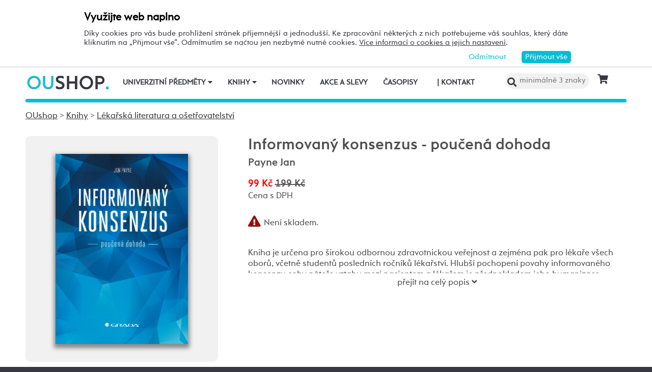

--- FILE ---
content_type: text/html; charset=UTF-8
request_url: https://oushop.osu.cz/informovany-konsenzus-poucena-dohoda-id142839-sk9002.html
body_size: 45511
content:

<!DOCTYPE html>
<html lang="cs">
<head>
<!--
/**
 * @license
 * MyFonts Webfont Build ID 3193626, 2016-03-29T08:37:02-0400
 * 
 * The fonts listed in this notice are subject to the End User License
 * Agreement(s) entered into by the website owner. All other parties are 
 * explicitly restricted from using the Licensed Webfonts(s).
 * 
 * You may obtain a valid license at the URLs below.
 * 
 * Webfont: Rams by TipografiaRamis
 * URL: https://www.myfonts.com/fonts/tipografiaramis/rams/regular/
 * Copyright: Copyright (c) 2012 by TipografiaRamis. All rights reserved.
 * 
 * Webfont: Rams-Bold by TipografiaRamis
 * URL: https://www.myfonts.com/fonts/tipografiaramis/rams/bold/
 * Copyright: Copyright (c) 2012 by TipografiaRamis. All rights reserved.
 * 
 * Webfont: Rams-Italic by TipografiaRamis
 * URL: https://www.myfonts.com/fonts/tipografiaramis/rams/italic/
 * Copyright: Copyright (c) 2012 by TipografiaRamis. All rights reserved.
 * 
 * Webfont: RamsLt by TipografiaRamis
 * URL: https://www.myfonts.com/fonts/tipografiaramis/rams/light/
 * Copyright: Copyright (c) 2012 by TipografiaRamis. All rights reserved.
 * 
 * Webfont: RamsLt-Italic by TipografiaRamis
 * URL: https://www.myfonts.com/fonts/tipografiaramis/rams/light-italic/
 * Copyright: Copyright (c) 2012 by TipografiaRamis. All rights reserved.
 * 
 * Webfont: RamsBlack-Italic by TipografiaRamis
 * URL: https://www.myfonts.com/fonts/tipografiaramis/rams/black-italic/
 * Copyright: Copyright (c) 2013 by TipografiaRamis. All rights reserved.
 * 
 * Webfont: Rams-BoldItalic by TipografiaRamis
 * URL: https://www.myfonts.com/fonts/tipografiaramis/rams/bold-italic/
 * Copyright: Copyright (c) 2012 by TipografiaRamis. All rights reserved.
 * 
 * Webfont: RamsBlack by TipografiaRamis
 * URL: https://www.myfonts.com/fonts/tipografiaramis/rams/black/
 * Copyright: Copyright (c) 2012 by TipografiaRamis. All rights reserved.
 * 
 * 
 * License: https://www.myfonts.com/viewlicense?type=web&buildid=3193626
 * Licensed pageviews: 1,790,000
 * 
 * © 2016 MyFonts Inc
*/

-->

<title>Informovaný konsenzus - poučená dohoda</title>
<meta http-equiv="content-type" content="text/html; charset=utf-8">
<meta name="description" content="Prodej a tvorba designu univerzitních předmětů, kompletní nabídka tištěných publikací OU, pečlivý výběr od dalších nakladatelů">
<meta name="keywords" content="Ostravská univerzita">
<meta name="author" content="Ostravská univerzita">
<meta name="robots" content="all,follow">
<meta name="viewport" id="rozliseni" name="rozliseni" content="width=device-width,initial-scale=1">  
<meta property="og:type" content="menu.category" />
<meta property="og:description" content="Prodej a tvorba designu univerzitních předmětů, kompletní nabídka tištěných publikací OU, pečlivý výběr od dalších nakladatelů" /> 
<meta property="og:title" content="Informovaný konsenzus - poučená dohoda" />
<meta property="og:site_name" content="OUshop" />
<meta property="og:image" content="https://oushop.osu.cz/oushop/oushop-images.php?nom=142839&skl=9002&size=600&p=0" />
<meta property="og:locale" content="cs_CZ" />
<meta itemprop="name" content="Prodej a tvorba designu univerzitních předmětů, kompletní nabídka tištěných publikací OU, pečlivý výběr od dalších nakladatelů">
<link rel="shortcut icon" href="https://images.osu.cz/oushop/favicon.png">
<link rel="stylesheet" type="text/css" href="https://oushop.osu.cz/MyFontsWebfontsKit.css">
<link rel="stylesheet" type="text/css" href="https://oushop.osu.cz/css/default2017.css?9311">
<link rel="stylesheet" type="text/css" href="https://oushop.osu.cz/css/default-ou.css">
<link rel="stylesheet" type="text/css" href="https://oushop.osu.cz/css/default-pc2017.css?394463" media="screen and (min-width:960px)">
<link rel="stylesheet" type="text/css" href="https://oushop.osu.cz/css/default-t2017.css?433687" media="screen and (min-width:641px) and (max-width:959px)">
<link rel="stylesheet" type="text/css" href="https://oushop.osu.cz/css/default-m2017.css?862553" media="screen and (max-width:640px)">
<link rel="stylesheet" type="text/css" href="https://oushop.osu.cz/cookies/cookies-2022.css?7471141">
<link rel="stylesheet" type="text/css" media="print" href="https://oushop.osu.cz/css/print-default2017.css">
<link rel="stylesheet" type="text/css" media="print" href="https://oushop.osu.cz/css/print-default-ou.css">
<link rel="stylesheet" type="text/css" media="print" href="https://oushop.osu.cz/css/print-default-pc2017.css">
<!-- oushop--><link rel="stylesheet" type="text/css" href="https://oushop.osu.cz/oushop/oushop.css?938725">
<!-- oushop--><link rel="stylesheet" type="text/css" href="https://oushop.osu.cz/css/fontawesome/css/all.min.css">
<!-- oushop--><link rel="stylesheet" type="text/css" href="https://oushop.osu.cz/jquery/jquery-ui.css">
<script src="https://oushop.osu.cz/js/jquery-1.12.2.min.js"></script> 
<script src="https://oushop.osu.cz/js/jquery.mobile.custom.min.js"></script>
<script src="https://oushop.osu.cz/js/s-java-soc.php?verze=cz&pomocnecislo=1056542"></script>
<!-- oushop--><script src="https://oushop.osu.cz/oushop/oushop.php?pomocnecislo=1892645&k=0&kp=0&typ=0&vyd=-1&obor=0&p=&strana=1"></script>
<!-- oushop--><script src="https://oushop.osu.cz/jquery/jquery-ui.js"></script>
<script src="https://oushop.osu.cz/js/jcarousel.basic.js"></script> 
<script src="https://oushop.osu.cz/js/jquery.jcarousel.min.js"></script>
</head>

<body >
<script src="https://oushop.osu.cz/cookies/cookies-js.php?8302855&verze=cz"></script> <div id="souhlas"><div class="souhlas_pod"><div class="souhlastext"><span class="naplno">Využijte web naplno</span>Díky cookies pro vás bude prohlížení stránek příjemnější a jednodušší. Ke zpracování některých z nich potřebujeme váš souhlas, který dáte kliknutím na &bdquo;Přijmout vše&ldquo;. Odmítnutím se načtou jen nezbytně nutné cookies. <a href="https://www.osu.cz/gdpr/#o26">Více informací o cookies a jejich nastavení</a>.</div> 
   <span id="povolit_souhlas">Přijmout vše</span> <span id="odmitnout_souhlas">Odmítnout</span></div></div>   <div class="nastaveni dnone"><img src="https://www.osu.cz/grafika2016/cookies-nastaveni.png" id="nastaveni" alt="Výběr cookies" title="Výběr cookies"></div>
   
<div id="bezpaticky">

        
 

      
<div id="page">
 


<!-- info oznámení -->
<!-- info oznámení konec--> 

<div class="main">
<!-- zacatek hlavicka  -->
  <header>
  <div id="menu">
      <div id="menutel">
      <img id="topmenu" src="https://images.osu.cz/oushop/menu.png" alt="Obrázek" title="">  
      </div>
      <i class="fas fa-bars menutlacitkoon"></i><i class="fas fa-times menutlacitkooff"></i>
      <span id="shopalogo"><a title="Úvod" href="https://oushop.osu.cz"><img id="logoshop" src="https://images.osu.cz/oushop/logo-ou-shop.png" alt="Obrázek" title=""></a></span>

      <div id="searchmenushop">
         <form action="/" method="get">
            <div id="searchdivshop"><button class="nomobil"><i class="fas fa-search"></i></button> <i class="fas fa-search mobilonly ikohledej"></i>
            <input type="text" id="searchshop" name="hledat" value="" placeholder="minimálně 3 znaky"> <a href="/kosik"><i class="fas fa-shopping-cart"></i>
                        </a>
            <br class="clear"></div>
            <div id="searchdivshopon">
            <input type="text" id="searchshopm" class="mobilonly" name="hledat" value="" placeholder="minimálně 3 znaky">
            <i class="fas fa-times vyhledatoff mobilonly"></i><button class="mobilonly vyhledat">vyhledat</button>
            <br class="clear"></div>            
         </form>
      </div>
 
<!-- zacatek hlavniho menu   --> 
      <nav>
          <ul class="shopmenuou"> 
            <li id="hlmenu1shop" class="shopmenuitem"><a href="https://oushop.osu.cz/univerzitni-predmety">Univerzitní předměty <i class="fas fa-caret-down nomobil"></i></a> <i class="fas fa-angle-right mobilonly"></i></li>
            <li id="hlmenu2shop" class="shopmenuitem"><a href="https://oushop.osu.cz/knihy">Knihy <i class="fas fa-caret-down nomobil"></i></a> <i class="fas fa-angle-right mobilonly"></i></li>
            <li id="hlmenu3shop" class="shopmenuitem"><a href="/novinky">Novinky</a></li>
            <li id="hlmenu4shop" class="shopmenuitem"><a href="https://oushop.osu.cz/akce-a-slevy">Akce a slevy</a></li>
            <li id="hlmenu6shop" class="shopmenuitem"><a href="https://oushop.osu.cz/casopisy-a-sborniky-ob19">Časopisy</a></li>
            <li class="shopmenuitem mobilonly"><a target='_blank' href="https://oushop.osu.cz/platby-a-doruceni"><br><br>Doprava a platba</a></li>
            <li id="hlmenu5shop" class="shopmenuitem"><a href="/kontakt"><span class="nomobil spannormal">|</span> Kontakt</a></li>
            <li class="shopmenuitem mobilonly"><a target='_blank' href="https://oushop.osu.cz/obchodni-podminky">Obchodní podmínky</a></li>
          </ul>
      </nav>
<!-- konec hlavniho menu   -->

      
      <div class="clear"></div>
  </div>
  </header>                                                                           
<!-- konec hlavicka  -->

<!-- rozbalovaci podmenu, hlpodmenu1 patří k hlmenu1  -->
      
    <div id="hlpodmenu1" class="plachtawidth">
       <div class="hlpodmenucastshop"> 
         <ul class="mobilonly">
            <li class="shopmenuitem menupredmety menupredmetyzpet"><a href="#"><i class="fas fa-angle-left mobilonly"></i> Zpět</a></li>         
            <li class="shopmenuitem mobilonly menupredmety"><a href="#">Univerzitní předměty</a></li>
         </ul>            
         <ul>
             <li class="shopmenuitem2"><a href="https://oushop.osu.cz/obleceni-k3">Všechno oblečení</a></li>
             <li class="shopmenuitem2"><a href="https://oushop.osu.cz/damske-kp26">Dámské</a></li>
             <li class="shopmenuitem2"><a href="https://oushop.osu.cz/panske-kp27">Pánské</a></li>
         </ul>       
       </div>
       
       <div class="hlpodmenucastshop"> 
         <ul>
             <li class="shopmenuitem2"><a href="https://oushop.osu.cz/mikiny-a-kardigany-kp29">Mikiny a kardigany</a></li>
             <li class="shopmenuitem2"><a href="https://oushop.osu.cz/trika-kp30">Trika</a></li>
             <li class="shopmenuitem2"><a href="https://oushop.osu.cz/modni-doplnky-kp32">Modní doplňky</a></li>
         </ul>       
       </div>
       
       <div class="hlpodmenucastshop"> 
         <ul>
             <li class="shopmenuitem2"><a href="https://oushop.osu.cz/drobnosti-kp35">Drobnosti</a></li>
             <li class="shopmenuitem2"><a href="https://oushop.osu.cz/nicknacky-a-hrnky-kp33">Nicknacky, láhve a hrnky</a></li>
             <li class="shopmenuitem2"><a href="https://oushop.osu.cz/drobnosti-kp43">Slavíme 30 let</a></li>
             <li class="shopmenuitem2"><a href="https://oushop.osu.cz/studentske-nezbytnosti-kp38">Studentské nezbytnosti</a></li>
             <li class="shopmenuitem2"><a href="https://oushop.osu.cz/vhodne-jako-darek-kp37">Vhodné jako dárek</a></li>
             <li class="shopmenuitem2"><a href="https://oushop.osu.cz/zapisniky-slozky-psaci-potreby-kp34">Zápisníky, bloky a psací potřeby</a></li>
             <li class="shopmenuitem2"><a href="https://oushop.osu.cz/zjidlo-a-piti-kp49">Jídlo a pití</a></li>
             <li class="shopmenuitem2"><a href="https://oushop.osu.cz/predmety-k4">Všechny předměty</a></li>
         </ul>       
       </div>              
      <div class="clear"></div>  
      
       
           <div class="menufcara">&nbsp;</div> 
           
           <div class="menufss"><a href="https://oushop.osu.cz/univerzitni-predmety-pedagogicka-fakulta-kp45000" title="design Pdf"><img src="https://images.osu.cz/oushop/menu-designpdf.png" alt="desin PdF"></a></div>
           <div class="menufu"><a href="https://oushop.osu.cz/univerzitni-predmety-lekarska-fakulta-kp11000" title="design Lf"><img src="https://images.osu.cz/oushop/menu-designlf.png" alt="desin LF"></a></div>
           <div class="menupdf"><a href="https://oushop.osu.cz/univerzitni-predmety-filozoficka-fakulta-kp25000" title="design FF"><img src="https://images.osu.cz/oushop/menu-designff.png" alt="design FF"></a></div>
               </div>
             
             
    <div id="hlpodmenu2" class="plachtawidth">
       <div class="hlpodmenucastshop"> 
         <ul class="mobilonly">                                      
            <li class="shopmenuitem menuknihy menuknihyzpet"><a href="#"><i class="fas fa-angle-left mobilonly"></i> Zpět</a></li>         
            <li class="shopmenuitem mobilonly menuknihy"><a href="#">Knihy</a></li>
         </ul>   
                             
         <ul>
             <li class="shopmenuitem2"><a href="https://oushop.osu.cz/architektura-a-umeni-ob11">Architektura a umění</a></li><li class="shopmenuitem2"><a href="https://oushop.osu.cz/autorska-tvorba-ob35">Autorská tvorba</a></li><li class="shopmenuitem2"><a href="https://oushop.osu.cz/atlasy-a-pruvodce-ob18">Atlasy a průvodce</a></li><li class="shopmenuitem2"><a href="https://oushop.osu.cz/audioknihy-cd-ob23">Audioknihy, CD</a></li><li class="shopmenuitem2"><a href="https://oushop.osu.cz/beletrie-ob22">Beletrie</a></li><li class="shopmenuitem2"><a href="https://oushop.osu.cz/biografie-cestopisy-publicistika-ob32">Biografie, cestopisy, publicistika</a></li><li class="shopmenuitem2"><a href="https://oushop.osu.cz/cizi-jazyky-a-cizojazycna-literatura-ob3">Cizí jazyky a cizojazyčná literatura</a></li><li class="shopmenuitem2"><a href="https://oushop.osu.cz/cesky-jazyk-a-literatura-ob1">Český jazyk a literatura</a></li><li class="shopmenuitem2"><a href="https://oushop.osu.cz/detska-literatura-ob2">Dětská literatura</a></li><li class="shopmenuitem2"><a href="https://oushop.osu.cz/detska-popularne-naucna-literatura-ob27">Dětská populárně-naučná literatura</a></li><li class="shopmenuitem2"><a href="https://oushop.osu.cz/ekonomie-management-pravo-ob17">Ekonomie, management, právo</a></li>         </ul>       
       </div>
       
       <div class="hlpodmenucastshop"> 
         <ul>
             <li class="shopmenuitem2"><a href="https://oushop.osu.cz/fauna-flora-ekologie-ob31">Fauna, flóra, ekologie</a></li><li class="shopmenuitem2"><a href="https://oushop.osu.cz/filozofie-nabozenstvi-politologie-ob9">Filozofie, náboženství, politologie</a></li><li class="shopmenuitem2"><a href="https://oushop.osu.cz/historie-a-fakta-ob10">Historie a fakta</a></li><li class="shopmenuitem2"><a href="https://oushop.osu.cz/hry-a-volny-cas-ob21">Hry a volný čas</a></li><li class="shopmenuitem2"><a href="https://oushop.osu.cz/hudba-a-dramatika-ob12">Hudba a dramatika</a></li><li class="shopmenuitem2"><a href="https://oushop.osu.cz/jazykoveda-a-literarni-veda-ob13">Jazykověda a literární věda</a></li><li class="shopmenuitem2"><a href="https://oushop.osu.cz/lekarska-literatura-a-osetrovatelstvi-ob15">Lékařská literatura a ošetřovatelství</a></li><li class="shopmenuitem2"><a href="https://oushop.osu.cz/pedagogika-ob4">Pedagogika</a></li><li class="shopmenuitem2"><a href="https://oushop.osu.cz/pc-literatura-media-a-komunikace-ob26">PC literatura, média a komunikace</a></li><li class="shopmenuitem2"><a href="https://oushop.osu.cz/poezie-ob36">Poezie</a></li><li class="shopmenuitem2"><a href="https://oushop.osu.cz/popularne-naucna-literatura-ob25">Populárně-naučná literatura</a></li>         </ul>       
       </div>
       
       <div class="hlpodmenucastshop"> 
         <ul>
             <li class="shopmenuitem2"><a href="https://oushop.osu.cz/predskolni-pedagogika-ob6">Předškolní pedagogika</a></li><li class="shopmenuitem2"><a href="https://oushop.osu.cz/prirodni-vedy-ob14">Přírodní vědy</a></li><li class="shopmenuitem2"><a href="https://oushop.osu.cz/psychologie-ob7">Psychologie</a></li><li class="shopmenuitem2"><a href="https://oushop.osu.cz/regionalni-literatura-ob30">Regionální literatura</a></li><li class="shopmenuitem2"><a href="https://oushop.osu.cz/rozvoj-osobnosti-rodina-vychova-a-vztahy-ob29">Rozvoj osobnosti, rodina, výchova a vztahy</a></li><li class="shopmenuitem2"><a href="https://oushop.osu.cz/sociologie-a-socialni-prace-ob8">Sociologie a sociální práce</a></li><li class="shopmenuitem2"><a href="https://oushop.osu.cz/specialni-pedagogika-ob5">Speciální pedagogika</a></li><li class="shopmenuitem2"><a href="https://oushop.osu.cz/sport-zdravi-a-vyziva-ob16">Sport, zdraví a výživa</a></li><li class="shopmenuitem2"><a href="https://oushop.osu.cz/veda-a-technicka-literatura-ob24">Věda a technická literatura</a></li><li class="shopmenuitem2"><a href="https://oushop.osu.cz/tvorivost-hobby-remesla-tradice-a-folklor-ob28">Tvořivost, hobby, řemesla, tradice a folklór</a></li>         </ul>      
       </div>              
      <div class="clear"></div>  
      
       
           <div class="menufcara">&nbsp;</div> 
           <div class="menufss"><a href="https://oushop.osu.cz/fakulta-socialnich-studii" title="knihy FSS"><img src="https://images.osu.cz/oushop/menu-knihyfss.png" alt="knihy FSS"></a></div>
           <div class="menupdf"><a href="https://oushop.osu.cz/pedagogicka-fakulta" title="knihy PdF"><img src="https://images.osu.cz/oushop/menu-knihypdf.png" alt="PdF"></a></div>
           <div class="menufu"><a href="https://oushop.osu.cz/fakulta-umeni" title="knihy FU"><img src="https://images.osu.cz/oushop/menu-knihyfu.png" alt="FU"></a></div>
           <div class="menuff"><a href="https://oushop.osu.cz/filozoficka-fakulta" title="knihy FF"><img src="https://images.osu.cz/oushop/menu-knihyff.png" alt="FF"></a></div>
           <div class="menulf"><a href="https://oushop.osu.cz/lekarska-fakulta" title="knihy LF"><img src="https://images.osu.cz/oushop/menu-knihylf.png" alt="LF"></a></div>
           <div class="menuprf"><a href="https://oushop.osu.cz/autorska-tvorba-ob35" title="autorská tvorba"><img src="https://images.osu.cz/oushop/menu-autor.png" alt="autorská tvorba"></a></div>
           <div class="menuust"><a href="https://oushop.osu.cz/ostatni-nakladatele" title="ostatní"><img src="https://images.osu.cz/oushop/menu-ostatninak.png" alt="ostatní"></a></div>
           <div class="menuosu"><a href="https://oushop.osu.cz/casopisy-a-sborniky-ob19" title="časopisy"><img src="https://images.osu.cz/oushop/menu-casopisy.png" alt="časopisy"></a></div>            

    </div>             
<!-- konec rozbalovaci podmenu -->


<div class="obsahshop">                                    
     <div id="menupruh" class="bgbarva">&nbsp;</div>  
               
  <div class="clear"></div>

  <link rel="stylesheet" href="https://oushop.osu.cz/oushop/swiperjs/swiper-bundle.min.css">
  <link rel="stylesheet" href="https://oushop.osu.cz/oushop/swiperjs/swiper-ini.css?685272">

<!--  shop podobsah konec-->       
  <div class="podobsahshop">
      <p><a href="https://oushop.osu.cz" title="OUshop">OUshop</a> &gt; <a href="https://oushop.osu.cz/knihy" title="Knihy">Knihy</a>
              &gt; <a href="lekarska-literatura-a-osetrovatelstvi-ob15" title="Lékařská literatura a ošetřovatelství">Lékařská literatura a ošetřovatelství</a>  
              
      </p>
    <div class="zbozil">                <img class="stin" src="https://oushop.osu.cz/oushop/oushop-images.php?nom=142839&skl=9002&size=600&p=0" alt="Informovaný konsenzus - poučená dohoda">
                            </div>    

            <div class="zbozip">
            <h1>Informovaný konsenzus - poučená dohoda</h1>
        <h2>Payne Jan</h2>  
        
    
    <h3 class="textred">99 Kč     <strike class='textgrey'>199 Kč</strike></h3>
    <h4>Cena s DPH</h4>
    <!--<p><i class="fas fa-truck"></i> Poštovné u nás <span class="barva">od -- Kč</span></p>-->
    <p><i class="fas fa-exclamation-triangle"></i>Není skladem.</p><br>    
                              <div class="anotace">Kniha je určena pro&nbsp;širokou odbornou zdravotnickou veřejnost a&nbsp;zejména pak pro&nbsp;lékaře všech oborů, včetně studentů posledních ročníků lékařství. Hlubší pochopení povahy informovaného konsenzu coby páteře vztahu mezi pacientem a&nbsp;lékařem je předpokladem jeho humanizace.<br />
Zkoumání se&nbsp;důsledně vyhýbá právním souvislostem a&nbsp;věnuje se&nbsp;pouze etické stránce tohoto vztahu.<br><br>
                                  <table>
                                  <tr><th class="w25">Autor:</td><td>Payne Jan</td></tr>      
                                   
                                  <tr><th>Nakladatel:</th><td><a href="grada-v17" title="Grada">Grada</a></td></tr><tr><th>Rok vydání:</th><td>2019</td></tr>       
                                                    
                                  <tr><th>Vydání:</th><td>1</td></tr>                                      
                                   
                                   
                                  <tr><th>Počet stran:</th><td>128</td></tr> 
                                                                    <tr><th>Formát:</th><td>140x210</td></tr>                                  <tr><th>Vazba:</th><td>brožovaná</td></tr>                          
                                  <tr><th>ISBN:</th><td>978-80-271-2424-4</th></tr>                                  <tr><th>EAN:</th><td>9788027124244</th></tr>   
                                                                    <tr><th>Typ:</th><td>kniha</td></tr>                                </table>
                              </div> 
                              <div class="cely">přejít na celý popis <i class="fas fa-angle-down"></i></div>
    
  </div> 
  <div class="clear"></div>
  <h3 class="shopnadpiskat"><a class="deconone" href="https://oushop.osu.cz/ou" title="<br>Mohlo by se vám líbit"><br>Mohlo by se vám líbit</a></h3>          <!-- Swiper -->
          <div class="swiper1">
            <div class="swiper-container">
            <div class="swiper-wrapper">
   
                             <div class="swiper-slide">
                   <div class="nahore nahoresmall"><a href="https://oushop.osu.cz/lecebna-telesna-vychova-cviceni-id1614-sk9002.html" title="Léčebná tělesná výchova - cvičení"><img class="prvni3 stin" src="https://oushop.osu.cz/oushop/oushop-images.php?nom=1614&skl=9002&size=425&p=0" alt="Léčebná tělesná výchova - cvičení"></a></div>
                   <div class="dole">
                    <a title="Léčebná tělesná výchova - cvičení" class="deconone" href="https://oushop.osu.cz/lecebna-telesna-vychova-cviceni-id1614-sk9002.html" title="detail">Léčebná tělesná výchova - cvičení</a><br>                   
                                                            
                              <strong class="barva">221,-Kč</strong>
                   </div>
                 </div>
                              <div class="swiper-slide">
                   <div class="nahore nahoresmall"><a href="https://oushop.osu.cz/vysetrovaci-metody-hybneho-systemu-id1702-sk9002.html" title="Vyšetřovací metody hybného systému"><img class="prvni3 stin" src="https://oushop.osu.cz/oushop/oushop-images.php?nom=1702&skl=9002&size=425&p=0" alt="Vyšetřovací metody hybného systému"></a></div>
                   <div class="dole">
                    <a title="Vyšetřovací metody hybného systému" class="deconone" href="https://oushop.osu.cz/vysetrovaci-metody-hybneho-systemu-id1702-sk9002.html" title="detail">Vyšetřovací metody hybného systému</a><br>                   
                                                            
                              <strong class="barva">235,-Kč</strong>
                   </div>
                 </div>
                              <div class="swiper-slide">
                   <div class="nahore nahoresmall"><a href="https://oushop.osu.cz/discourse-of-medicine-revisited-id1926-sk9002.html" title="Discourse of&nbsp;medicine revisited"><img class="prvni3 stin" src="https://oushop.osu.cz/oushop/oushop-images.php?nom=1926&skl=9002&size=425&p=0" alt="Discourse of&nbsp;medicine revisited"></a></div>
                   <div class="dole">
                    <a title="Discourse of&nbsp;medicine revisited" class="deconone" href="https://oushop.osu.cz/discourse-of-medicine-revisited-id1926-sk9002.html" title="detail">Discourse of&nbsp;medicine revisited</a><br>                   
                                                             <span class="textlgrey"><strike>170,- Kč</strike></span> 
                                                            
                              <strong class="textred">20,-Kč</strong>
                   </div>
                 </div>
                              <div class="swiper-slide">
                   <div class="nahore nahoresmall"><a href="https://oushop.osu.cz/ergoterapie-v-praxi-id2299-sk9002.html" title="Ergoterapie v&nbsp;praxi"><img class="prvni3 stin" src="https://oushop.osu.cz/oushop/oushop-images.php?nom=2299&skl=9002&size=425&p=0" alt="Ergoterapie v&nbsp;praxi"></a></div>
                   <div class="dole">
                    <a title="Ergoterapie v&nbsp;praxi" class="deconone" href="https://oushop.osu.cz/ergoterapie-v-praxi-id2299-sk9002.html" title="detail">Ergoterapie v&nbsp;praxi</a><br>                   
                                                            
                              <strong class="barva">430,-Kč</strong>
                   </div>
                 </div>
                              <div class="swiper-slide">
                   <div class="nahore nahoresmall"><a href="https://oushop.osu.cz/atlas-vybranych-kapitol-anatomie-cloveka-id2426-sk9002.html" title="Atlas vybraných kapitol anatomie člověka"><img class="prvni3 stin" src="https://oushop.osu.cz/oushop/oushop-images.php?nom=2426&skl=9002&size=425&p=0" alt="Atlas vybraných kapitol anatomie člověka"></a></div>
                   <div class="dole">
                    <a title="Atlas vybraných kapitol anatomie člověka" class="deconone" href="https://oushop.osu.cz/atlas-vybranych-kapitol-anatomie-cloveka-id2426-sk9002.html" title="detail">Atlas vybraných kapitol anatomie člověka</a><br>                   
                                                             <span class="textlgrey"><strike>494,- Kč</strike></span> 
                                                            
                              <strong class="textred">150,-Kč</strong>
                   </div>
                 </div>
                              <div class="swiper-slide">
                   <div class="nahore nahoresmall"><a href="https://oushop.osu.cz/prakticka-cviceni-z-lekarske-mikrobiologie-i--id2565-sk9002.html" title="Praktická cvičení z&nbsp;lékařské mikrobiologie I."><img class="prvni3 stin" src="https://oushop.osu.cz/oushop/oushop-images.php?nom=2565&skl=9002&size=425&p=0" alt="Praktická cvičení z&nbsp;lékařské mikrobiologie I."></a></div>
                   <div class="dole">
                    <a title="Praktická cvičení z&nbsp;lékařské mikrobiologie I." class="deconone" href="https://oushop.osu.cz/prakticka-cviceni-z-lekarske-mikrobiologie-i--id2565-sk9002.html" title="detail">Praktická cvičení z&nbsp;lékařské mikrobiologie I.</a><br>                   
                                                             <span class="textlgrey"><strike>200,- Kč</strike></span> 
                                                            
                              <strong class="textred">100,-Kč</strong>
                   </div>
                 </div>
                              <div class="swiper-slide">
                   <div class="nahore nahoresmall"><a href="https://oushop.osu.cz/klinicka-vyziva-id2587-sk9002.html" title="Klinická výživa"><img class="prvni3 stin" src="https://oushop.osu.cz/oushop/oushop-images.php?nom=2587&skl=9002&size=425&p=0" alt="Klinická výživa"></a></div>
                   <div class="dole">
                    <a title="Klinická výživa" class="deconone" href="https://oushop.osu.cz/klinicka-vyziva-id2587-sk9002.html" title="detail">Klinická výživa</a><br>                   
                                                            
                              <strong class="barva">439,-Kč</strong>
                   </div>
                 </div>
                              <div class="swiper-slide">
                   <div class="nahore nahoresmall"><a href="https://oushop.osu.cz/histologicky-atlas-id2588-sk9002.html" title="Histologický atlas"><img class="prvni3 stin" src="https://oushop.osu.cz/oushop/oushop-images.php?nom=2588&skl=9002&size=425&p=0" alt="Histologický atlas"></a></div>
                   <div class="dole">
                    <a title="Histologický atlas" class="deconone" href="https://oushop.osu.cz/histologicky-atlas-id2588-sk9002.html" title="detail">Histologický atlas</a><br>                   
                                                            
                              <strong class="barva">439,-Kč</strong>
                   </div>
                 </div>
                              <div class="swiper-slide">
                   <div class="nahore nahoresmall"><a href="https://oushop.osu.cz/fyziologie-prace-id2592-sk9002.html" title="Fyziologie práce"><img class="prvni3 stin" src="https://oushop.osu.cz/oushop/oushop-images.php?nom=2592&skl=9002&size=425&p=0" alt="Fyziologie práce"></a></div>
                   <div class="dole">
                    <a title="Fyziologie práce" class="deconone" href="https://oushop.osu.cz/fyziologie-prace-id2592-sk9002.html" title="detail">Fyziologie práce</a><br>                   
                                                            
                              <strong class="barva">439,-Kč</strong>
                   </div>
                 </div>
                              <div class="swiper-slide">
                   <div class="nahore nahoresmall"><a href="https://oushop.osu.cz/gynekologicka-cytologie-id2604-sk9002.html" title="Gynekologická cytologie"><img class="prvni3 stin" src="https://oushop.osu.cz/oushop/oushop-images.php?nom=2604&skl=9002&size=425&p=0" alt="Gynekologická cytologie"></a></div>
                   <div class="dole">
                    <a title="Gynekologická cytologie" class="deconone" href="https://oushop.osu.cz/gynekologicka-cytologie-id2604-sk9002.html" title="detail">Gynekologická cytologie</a><br>                   
                                                            
                              <strong class="barva">359,-Kč</strong>
                   </div>
                 </div>
                              <div class="swiper-slide">
                   <div class="nahore nahoresmall"><a href="https://oushop.osu.cz/soubor-testovych-otazek-z-patologie-id2631-sk9002.html" title="Soubor testových otázek z&nbsp;patologie"><img class="prvni3 stin" src="https://oushop.osu.cz/oushop/oushop-images.php?nom=2631&skl=9002&size=425&p=0" alt="Soubor testových otázek z&nbsp;patologie"></a></div>
                   <div class="dole">
                    <a title="Soubor testových otázek z&nbsp;patologie" class="deconone" href="https://oushop.osu.cz/soubor-testovych-otazek-z-patologie-id2631-sk9002.html" title="detail">Soubor testových otázek z&nbsp;patologie</a><br>                   
                                                             <span class="textlgrey"><strike>249,- Kč</strike></span> 
                                                            
                              <strong class="textred">120,-Kč</strong>
                   </div>
                 </div>
                              <div class="swiper-slide">
                   <div class="nahore nahoresmall"><a href="https://oushop.osu.cz/praktikum-z-kardiologie-ischemicka-choroba-srdecni-id2632-sk9002.html" title="Praktikum z&nbsp;kardiologie - Ischemická choroba srdeční"><img class="prvni3 stin" src="https://oushop.osu.cz/oushop/oushop-images.php?nom=2632&skl=9002&size=425&p=0" alt="Praktikum z&nbsp;kardiologie - Ischemická choroba srdeční"></a></div>
                   <div class="dole">
                    <a title="Praktikum z&nbsp;kardiologie - Ischemická choroba srdeční" class="deconone" href="https://oushop.osu.cz/praktikum-z-kardiologie-ischemicka-choroba-srdecni-id2632-sk9002.html" title="detail">Praktikum z&nbsp;kardiologie - Ischemická choroba srdeční</a><br>                   
                                                             <span class="textlgrey"><strike>384,- Kč</strike></span> 
                                                            
                              <strong class="textred">99,-Kč</strong>
                   </div>
                 </div>
                         </div>
            <!-- Add Arrows -->
            <div class="swiper-button-next"></div>
            <div class="swiper-button-prev"></div>    
            <!-- Add Pagination 
            <div class="swiper-pagination"></div>
            -->
          </div>
          </div>             
          <h3 class="shopnadpiskat"><a class="deconone" href="grada-v17" title="Další knihy nakladatele">Další knihy nakladatele</a></h3>          <!-- Swiper -->
          <div class="swiper2">
            <div class="swiper-container">
            <div class="swiper-wrapper">
   
                             <div class="swiper-slide">
                   <div class="nahore nahoresmall"><a href="https://oushop.osu.cz/treninkovy-denik-mladeho-sportovce-id140002-sk9002.html" title="Tréninkový deník mladého sportovce"><img class="prvni3 stin" src="https://oushop.osu.cz/oushop/oushop-images.php?nom=140002&skl=9002&size=425&p=0" alt="Tréninkový deník mladého sportovce"></a></div>
                   <div class="dole">
                    <a title="Tréninkový deník mladého sportovce" class="deconone" href="https://oushop.osu.cz/treninkovy-denik-mladeho-sportovce-id140002-sk9002.html" title="detail">Tréninkový deník mladého sportovce</a><br>                   
                                                            
                              <strong class="barva">89,-Kč</strong>
                   </div>
                 </div>
                              <div class="swiper-slide">
                   <div class="nahore nahoresmall"><a href="https://oushop.osu.cz/sportovni-priprava-deti-id140006-sk9002.html" title="Sportovní příprava dětí"><img class="prvni3 stin" src="https://oushop.osu.cz/oushop/oushop-images.php?nom=140006&skl=9002&size=425&p=0" alt="Sportovní příprava dětí"></a></div>
                   <div class="dole">
                    <a title="Sportovní příprava dětí" class="deconone" href="https://oushop.osu.cz/sportovni-priprava-deti-id140006-sk9002.html" title="detail">Sportovní příprava dětí</a><br>                   
                                                            
                              <strong class="barva">229,-Kč</strong>
                   </div>
                 </div>
                              <div class="swiper-slide">
                   <div class="nahore nahoresmall"><a href="https://oushop.osu.cz/anatomie-1-id140064-sk9002.html" title="Anatomie 1"><img class="prvni3 stin" src="https://oushop.osu.cz/oushop/oushop-images.php?nom=140064&skl=9002&size=425&p=0" alt="Anatomie 1"></a></div>
                   <div class="dole">
                    <a title="Anatomie 1" class="deconone" href="https://oushop.osu.cz/anatomie-1-id140064-sk9002.html" title="detail">Anatomie 1</a><br>                   
                                                            
                              <strong class="barva">1949,-Kč</strong>
                   </div>
                 </div>
                              <div class="swiper-slide">
                   <div class="nahore nahoresmall"><a href="https://oushop.osu.cz/anatomie-2-id140065-sk9002.html" title="Anatomie 2"><img class="prvni3 stin" src="https://oushop.osu.cz/oushop/oushop-images.php?nom=140065&skl=9002&size=425&p=0" alt="Anatomie 2"></a></div>
                   <div class="dole">
                    <a title="Anatomie 2" class="deconone" href="https://oushop.osu.cz/anatomie-2-id140065-sk9002.html" title="detail">Anatomie 2</a><br>                   
                                                            
                              <strong class="barva">1739,-Kč</strong>
                   </div>
                 </div>
                              <div class="swiper-slide">
                   <div class="nahore nahoresmall"><a href="https://oushop.osu.cz/detska-klinicka-psychologie-id140091-sk9002.html" title="Dětská klinická psychologie"><img class="prvni3 stin" src="https://oushop.osu.cz/oushop/oushop-images.php?nom=140091&skl=9002&size=425&p=0" alt="Dětská klinická psychologie"></a></div>
                   <div class="dole">
                    <a title="Dětská klinická psychologie" class="deconone" href="https://oushop.osu.cz/detska-klinicka-psychologie-id140091-sk9002.html" title="detail">Dětská klinická psychologie</a><br>                   
                                                            
                              <strong class="barva">699,-Kč</strong>
                   </div>
                 </div>
                              <div class="swiper-slide">
                   <div class="nahore nahoresmall"><a href="https://oushop.osu.cz/anatomie-3-id140117-sk9002.html" title="Anatomie 3"><img class="prvni3 stin" src="https://oushop.osu.cz/oushop/oushop-images.php?nom=140117&skl=9002&size=425&p=0" alt="Anatomie 3"></a></div>
                   <div class="dole">
                    <a title="Anatomie 3" class="deconone" href="https://oushop.osu.cz/anatomie-3-id140117-sk9002.html" title="detail">Anatomie 3</a><br>                   
                                                            
                              <strong class="barva">1949,-Kč</strong>
                   </div>
                 </div>
                              <div class="swiper-slide">
                   <div class="nahore nahoresmall"><a href="https://oushop.osu.cz/prvnich-6-let-ve-vyvoji-a-vychove-ditete-id140137-sk9002.html" title="Prvních 6  let ve&nbsp;vývoji a&nbsp;výchově dítěte"><img class="prvni3 stin" src="https://oushop.osu.cz/oushop/oushop-images.php?nom=140137&skl=9002&size=425&p=0" alt="Prvních 6  let ve&nbsp;vývoji a&nbsp;výchově dítěte"></a></div>
                   <div class="dole">
                    <a title="Prvních 6  let ve&nbsp;vývoji a&nbsp;výchově dítěte" class="deconone" href="https://oushop.osu.cz/prvnich-6-let-ve-vyvoji-a-vychove-ditete-id140137-sk9002.html" title="detail">Prvních 6  let ve&nbsp;vývoji a&nbsp;výchově dítěte</a><br>                   
                                                            
                              <strong class="barva">259,-Kč</strong>
                   </div>
                 </div>
                              <div class="swiper-slide">
                   <div class="nahore nahoresmall"><a href="https://oushop.osu.cz/svalove-funkcni-testy-id140161-sk9002.html" title="Svalové funkční testy"><img class="prvni3 stin" src="https://oushop.osu.cz/oushop/oushop-images.php?nom=140161&skl=9002&size=425&p=0" alt="Svalové funkční testy"></a></div>
                   <div class="dole">
                    <a title="Svalové funkční testy" class="deconone" href="https://oushop.osu.cz/svalove-funkcni-testy-id140161-sk9002.html" title="detail">Svalové funkční testy</a><br>                   
                                                            
                              <strong class="barva">459,-Kč</strong>
                   </div>
                 </div>
                         </div>
            <!-- Add Arrows -->
            <div class="swiper-button-next"></div>
            <div class="swiper-button-prev"></div>    
            <!-- Add Pagination 
            <div class="swiper-pagination"></div>
            -->
          </div>
          </div>             
          



 </div>
 <!--  shop konec podobsah--> 

  <div class="clear"></div>
  
  <script src="https://oushop.osu.cz/oushop/swiperjs/swiper-bundle.min.js"></script>
    <script src="https://oushop.osu.cz/oushop/swiperjs/swiper6-ini.js?432988"></script>   
      
<br>                    
</div>
 <!--  shop konec obsah--> 



  
  
    
</div>  
 <!-- main konec-->
</div>    

</div>
        <p class="loga"><img src="https://images.osu.cz/oushop/loga.png" alt="Loga"></p>
        
        <div class="clear"></div>


          <!-- paticka - všechny stránky-->
          <div id="footermainshop">
            <footer class="footershop">
             
              <!-- paticka sloupec 1 -->
              <div class="patblokshop vel3">
                <p class="mt1"><img class="w40" src="https://images.osu.cz/oushop/logo-paticka-oushop.png" alt="Logo OUshop"></p><br class="nomobil">
              </div>     
             <!-- konec paticka sloupec 1 -->
             
              <!-- paticka sloupec 2 --> 
              <div class="patblokshop vel4">
              <p class="mt1"><a href="https://www.facebook.com/oushop.cz/" title="Facebook" target="_blank"><img class="w8" src="https://images.osu.cz/oushop/logo-facebook-2022.png" alt="logo facebook"></a> &nbsp;&nbsp; 
                             <a href="https://www.instagram.com/oushop.cz/" title="Facebook" target="_blank"><img class="w8" src="https://images.osu.cz/oushop/logo-instagram-2022.png" alt="logo Instagram"></a></p><br class="nomobil">
              </div>
              <!-- konec paticka sloupec 2 -->
              
              <!-- paticka sloupec 3 -->
              <div class="patblokshop vel5">
              <p><a href="https://www.osu.cz" title="Ostravská univerzita"><img class="w45" src="https://images.osu.cz/oushop/paticka-logo-ou.png" alt="Logo OU"></a></p><br class="nomobil">
              </div>
              <!-- konec paticka sloupec 3 -->


              <!-- paticka sloupec 1 -->
              <div class="patblokshop vel3">
                <h2 class="barva">Kontakt na prodejnu</h2>
                <p>734 645 549, 553 461 392<br><a href="">oushop@osu.cz</a></p><br>
                <h2 class="barva">Prodejní doba</h2>
                <p>Po-Pá 9-17 hod.</p><br>
                <h2 class="barva">Adresa prodejny</h2>
                <p>Ostravská univerzita<br>OUshop - Univerzitní obchod a knihkupectví<br>Mlýnská 5, 702 00 Ostrava</p>
              </div>     
             <!-- konec paticka sloupec 1 -->
             
              <!-- paticka sloupec 2 --> 
              <div class="patblokshop vel4">
              <h2 class="barva"><a href="https://oushop.osu.cz/platby-a-doruceni" title="Platby a doručení">Doprava a platba <span class="barva m">&gt;</span></a></h2>
              <p><a href="https://oushop.osu.cz/payment-and-international-shipment">Payment and International Shipment <span class="barva m">&gt;</span></a></p><br>
              <h2 class="barva">Obchodní podmínky a reklamace</h2>
              <p><a href="https://oushop.osu.cz/obchodni-podminky" title="Obchodní podmínky">Všeobecné obchodní podmínky <span class="barva m">&gt;</span><br>

              <a href="https://dokumenty.osu.cz/oushop/odstoupeni-od-smlouvy.docx" target="_blank" title="Odstoupení od smlouvy">Odstoupení od smlouvy - formulář <span class="barva m">&gt;</span></a><br>

<a href="https://dokumenty.osu.cz/oushop/reklamacni-protokol.docx" target="_blank" title="Reklamační protokol">Reklamační formulář <span class="barva m">&gt;</span></a><br>
              <a href="https://oushop.osu.cz/zpracovani-osobnich-udaju" title="Informace o zpracování a ochraně osobních údajů">Informace o zpracování a ochraně osobních údajů <span class="barva m">&gt;</span></a><br><br>  
              <a href="https://oushop.osu.cz/obchodni-podminky2023" title="Obchodní podmínky">Obchodní podmínky platné do 31.&nbsp;prosince 2023 <span class="barva m">&gt;</span></a><br>              
              <a href="https://oushop.osu.cz/reklamacni-rad" title="Reklamační řád">Reklamační řád platné do 31.&nbsp;prosince 2023<span class="barva m">&gt;</span></a></p>
              </div>
              <!-- konec paticka sloupec 2 -->
              
              <!-- paticka sloupec 3 -->
              <div class="patblokshop vel5">
              <h2 class="barva">Adresa zřizovatele</h2>
              <p>Ostravská univerzita<br>Dvořákova 7<br>701 03  Ostrava<br><br>IČ: 61988987, DIČ: CZ61988987<br>JSME PLÁTCI DPH!</p>              
              </div>
              <!-- konec paticka sloupec 3 -->
              
              <div class="clear"></div>
            </footer>  
              <p class="c"><img width="150" src="https://images.osu.cz/oushop/kostky2020.png" alt="Grafika"></p>
            
          </div>
          <!-- konec paticka - všechny stránky-->  
                    
</div>




</body>
      
</html>


--- FILE ---
content_type: text/css
request_url: https://oushop.osu.cz/oushop/oushop.css?938725
body_size: 42812
content:
#page{display:block !important;}
img {  image-rendering: -webkit-optimize-contrast;}
input[type="text"]:read-only {background: #dddddd;}
.loga, #bezpaticky{background:white}
.loga{margin: 0;padding: 2% 0 2% 0;}
#zob_velikost_obr{text-decoration:underline; cursor:pointer;}
.w23{width:23%}
.w38{width:38% !important}
.w57{width:57% !important}
.mt1{margin-top:1% !important}
.prazdny{background:#e0eff6;border-radius: 6px; padding: 5%;text-align:center;font-size: 1.5em;font-weight: bold;color: #232323;}
.prazdny .fa-shopping-basket{font-weight: bold;color: #62adcf;font-size: 2em;vertical-align: middle;margin: -1% 1% 0 0;}
.fotoposouvani{position:absolute;width:100%;}
.podtrzeny{padding: 0.2% 0 0 0;border-bottom: 1px solid #eee;}
.detailmalyw span.nahoru{position: absolute;top: 0;width: 6%;left: 0%;z-index: 1;left: 4.5%;text-align: center;font-size: 2em;background: white;opacity: 0.4;}
.detailmalyw span.dolu{position: absolute;bottom: 0;width: 6%;left: 0%;z-index: 1;left: 4.5%;text-align: center;font-size: 2em;background: white;opacity: 0.4;}
.detailmalyw{position: relative;overflow: hidden;}
.dnone{display:none;}
.dopravce, .platba {border: 1px solid #ddd;padding: 1%;border-radius:6px; margin: 1% 0 1% 0; position:relative;}
.zahranici{margin: 0 0 1% 0; position:relative;border:none !important; padding: 0 0 2% 0}
.postovnecena{position: absolute;right: 1%;bottom: 0;top: 0;top: 50%;transform: translateY(-50%);color: #02bed7;}
.postovnecenaz{position: absolute;right: 1%;bottom: 0;top: 0;top: 50%;transform: translateY(-50%);color: green;}
.z1{display:block;}
#sliderdiv{font-size:0.9em;}
input{font-family: Rams;}
#jcarouselpopis{display:none !important;}
.shopmenuitem a{font-weight: 600 !important;color:#373841 !important}
.shopmenuitem a:hover{color:#23B9D7 !important}
.fa-search{position:absolute;top:24%;left:3.5%}
.fa-shopping-cart{margin: 0 7.9% 0 5%}
.cislastranekactivnishop{background:#23b9d7;border: 1px solid #23b9d7 !important;}   
.nenalezen{padding:3% 0 3% 0;}
.menufss img, .menupdf img, .menufu img, .menuff img, .menulf img, .menuprf img, .menuust img, .menuosu img{border-radius:8px;}
.hledane a{text-decoration:none}
.mr0{margin-right:0 !important}
.fa-exclamation-triangle{color:#990d0d;}
.stin{box-shadow: 0px 5px 8px 3px #888888;}
.textgreen{color:#18ab4a}
.fa-check-circle{color:#18ab4a}
.infokosik{background: #18ab4a;color: white;}
.redkosik{background: #990d0d;color: white;}
input[type=submit]{cursor:pointer}
.bgwhite{background:white !important}
#vdetail2, #vdetail3, #vdetail4, #vdetail5, #vdetail6, #vdetail7, #vdetail8, #vdetail9, #vdetail10, #vdetail11, #vdetail12, #vdetail13{display:none}
#detail2 span, #detail3 span, #detail4 span, #detail5 span, #detail6 span, #detail7 span, #detail8 span, #detail9 span, #detail10 span, #detail11 span, #detail12 span, #detail13 span{display:none}
.zbozip th, .zbozippredmety th {text-align: left}
.roluj{cursor:pointer}
h1{font-size: 1.8em;font-family: Rams-Bold;}
.pokracovat:hover,.pokracovat2:hover{background:#505050;}
.pokracovatlight:hover,.pokracovat2light:hover{background:#e1e1e1;} 
.bgbarva1{background:#fdb813}
.bgbarva2{background:#6e9a35}
.bgbarva3{background:#0083bf}
.bgbarva4{background:#4B4F5B}
.bgbarva5{background:#d7182a}
.bgbarva6{background:#f47920}
.bgbarva7{background:#02bed7}
.bgbarva8{background:#000000}
.bgbarva9{background:#ffffff}
.bgbarva10{background:#723e98}
.objchyba{font-size:1.3em;display:block;margin:5% 2% 2% 2%;color:red;}
.zpetnaobj{display:inline-block;font-size: 1.2em;padding: 8px;border-radius: 6px;border: 1px solid #a1a1a1;background: #f1f1f1;color: #373841;margin: 1% 0 3% 0;}
.orange{color:#f29200;}
.detailmaly{cursor:pointer}
.textlgrey{color:#cccccc;}
.stitek{display: inline-block;position: absolute;background: yellow;width: 100%;left: 0;bottom: 0;text-align: center;z-index:1;padding: 1%;font-weight: bold;}
.stitekorange{display: inline-block;position: absolute;background: #f29200;width: 100%;left: 0;bottom: 0;text-align: center;z-index:1;padding: 1%;font-weight: bold;}
.vybranobarvy{background-image: url(https://oushop.osu.cz/images/oushop/ano.png);background-repeat: no-repeat;background-position: center;background-size: contain;}
.nahoru, .dolu{cursor:pointer;}
.nahoru{display:none;}
.nahledvelikosti:hover{background:#eeeeee}
.vybrano:hover{color:white;background:#373841}
.hledane:hover{background: #cccccc;}
.dopravaflex{display: flex; flex-direction: row; margin-bottom: 1%;}
.yellow{color: white;background: #df7f04;padding: 1em;}

@media only screen and (max-width:640px){
  h2{position:relative}
  .dleceniku{display:block;color:#02bed7;}
  .doprava1{width: 20%;display: flex;align-items: center;}
  .doprava2{width: 70%;margin: 3% 5% 3% 5%;}
  .doprava2nadpis{font-size: 1.1em;font-family:Rams-Bold;font-weight: 500;margin: 0 0 2% 0;}
  .doprava2radektext{font-size:1em;width: 45%;display: inline-block;}
  .doprava2radekpopis{width: 25%;display: inline-block;text-align:right;}
  .doprava2radekcena{font-size:1.15em;color:#02bed7;font-family:Rams-Bold;font-weight: 500;width: 26%;display: inline-block;text-align:right;}
  .anotace td,  .anotace th{font-size:1em;}
  input[type="radio"] {-ms-transform: scale(0.8);-moz-transform: scale(0.8);-webkit-transform: scale(0.8);-o-transform: scale(0.8); border: none; vertical-align: middle; margin: 2px 3px 3px 0px;}
  .footershop {padding: 1.5% 0 0 0}
  .plachtawidth{width:85% !important;}
  .mnobr{display:block;margin:0}
  .fa-shopping-cart{position: absolute;top: 0;right: -8%;font-size: 1.4em;z-index:101;padding: 5%;}
  #shopalogo{display: inline-block;width: 100%;position: absolute; padding:15% 0 0 0;z-index:100;top:0;left:0}
  #shopalogo img{max-width: 50%;position: absolute;left: 15.8%;top: 11.5%;width: 45%;}
  #logosho{width: 100%;}
  #menu .fa-bars{position: absolute;top: 0%;font-size: 1.4em;left: 5%;z-index:101;display: inline-block; padding: 4.5% 0 0 0;}
  #menu .fa-times{position: absolute;top: 0%;font-size: 1.4em;left: 5%;z-index:101;display: inline-block; padding: 4.5% 0 0 0;}
  #searchdivshop{position:absolute;left:0;top:0;width:100%;}
  #searchdivshopon{position:absolute;left:0;top:100%;width:100%;background: #f1f1f1;z-index: 1000;height: 80px;display:none}  
  #searchdivshop .fa-search{font-size: 1.4em;top: 0;left: 73%;z-index:101;padding: 5% 0 0 0;}
  #searchshop{display: none;}
  #searchshopm{width: 68%;background: white;border-radius: 8px;border: 1px solid #888888;font-size: 1.1em;color: #727272;position: absolute;top: 15%;left: 2.5%;padding: 2%;z-index:102;}  
  .nomobil{display:none !important}
  .shopmenuou{width:85% !important;background:white;position:absolute;}
  .shopmenuitem{text-align: left !important;margin: 0 4% 0 4% !important;background: none !important; padding: 2.5% 0 2.5% 0 !important; position:relative;width: 92% !important;}
  .shopmenuitem a{background: none !important;}
  .shopmenuitem .fa-angle-right{position: absolute;top: 20%;right: 3%;font-size: 1.4em;}
  .shopmenuitem .fa-angle-left{font-size: 1.4em;vertical-align: middle;margin: 0 2% 0.4% 2%;}
  .shopmenuitem2{text-align: left !important;margin: 0 4% 0 12% !important;background: none !important; padding: 2.5% 0 2.5% 0 !important; position:relative;width: 84% !important;}
  .shopmenuitem2 a{background: none !important;}
  .obsahshop{position:relative;}
  #menu .fa-times{display:none} 
  #hlpodmenu1 li, #hlpodmenu2 li{list-style:none;border-bottom: 1px solid #d0d0d0;}
  #hlpodmenu1 ul, #hlpodmenu2 ul{margin:0;padding:0;background:white;font-size:1.356em}
  #hlpodmenu1 li a, #hlpodmenu2 li a{display: block;text-decoration: none;color:#373841;}
  #hlpodmenu1, #hlpodmenu2{position:absolute;}
  .obsahshop h2{font-weight:500;font-size: 1.5em;margin: 4% 0 0.6% 0;font-family:Rams-Bold;}
  .obsahshop h3{font-weight:500;font-size: 1.3em;margin: 4% 0 0.6% 0;font-family:Rams-Bold;}  
  #searchmenushop button{display: inline;margin: 0;padding: 0;border: none;font-size: 1em;color: #373841;}
  .nahoresmall{background: #efefef;padding: 10%;border-radius: 10px;}
  .nahoresmall img{position: relative;top: 50%;transform: translateY(-50%);}  
  .nahorebig{background: #efefef;padding: 0%;border-radius: 10px;}
  .nahorebig img{position: relative;top: 50%;transform: translateY(-50%);border-radius: 10px;}  
  .dole{padding: 3%;}
  .podobsahshop{padding:3%;}
  .swiper-button-next, .swiper-button-prev {display:none !important}
  .hledane{background: #dddddd;padding: 6px;border-radius: 6px;margin: 0px 6px 8px 0;display:inline-block;}  
  .oushopgal{float:left;width:33.33%}
  .oushopgalmain{margin-top:7%;}
  .patblokshop, .patblokshop p{text-align:center}
  .pismena a, .pismena span{display:none;}
  .pismena{font-size: 1.3em}
  .nahledshopimg4, .nahledshopimg6{background: #efefef;padding:8%;border-radius: 10px;text-align: center;overflow: hidden;position:relative;}
  .nahledshop6 img {position: relative;top: 50%;transform: translateY(-50%);}
  .nahledshop4 img {position: relative;top: 50%;transform: translateY(-50%);}  
  .shopnadpiskat{margin-bottom: 5% !important;}  
  .nahledshop4{width:45%;margin:2.4%;float:left;}
  .nahledshop6{width:45%;margin:2.4%;float:left;}
  .nahledbig{padding:0 !important}  
  .mclear{clear:both}  
  .cislastranekshop{margin:0;display:inline-block;font-size: 1.2em;width: 2.1em;padding: 5px;border-right: solid 1px #dddddd;border-top: solid 1px #dddddd;border-bottom: solid 1px #dddddd; color:black;text-decoration:none}
  .zpetcislastranek{margin:0;display:inline-block;font-size: 1.2em;width: 2.1em;padding: 5px;border-left: solid 1px #dddddd;border-right: solid 1px #dddddd;border-top: solid 1px #dddddd;border-bottom: solid 1px #dddddd; color:black;text-decoration:none;border-radius:3px;}
  .vpredcislastranek{margin:0;display:inline-block;font-size: 1.2em;width: 2.1em;padding: 5px;border-right: solid 1px #dddddd;border-top: solid 1px #dddddd;border-bottom: solid 1px #dddddd; color:black;text-decoration:none;border-radius:3px;}
  .nacistdalsi{cursor:pointer;border-radius:10px; color:#23b9d7;border:1px solid #dddddd;font-size: 1.3em;padding: 5px 10px 5px 10px;width:auto;display:inline-block;border-radius:8px;position:relative}
  .strankyshop{display:inline-block}  
  .cislastranekshop{margin:8% 0 0 0;display:inline-block;font-size: 1.3em;width: 1.8em;padding: 5px;border-right: solid 1px #dddddd;border-top: solid 1px #dddddd;border-bottom: solid 1px #dddddd; color:black;text-decoration:none}
  .zpetcislastranek{margin:8% 0 0 0;display:inline-block;font-size: 1.3em;width: 1.8em;padding: 5px;border-left: solid 1px #dddddd;border-right: solid 1px #dddddd;border-top: solid 1px #dddddd;border-bottom: solid 1px #dddddd; color:black;text-decoration:none;border-radius:5px 0px 0px 5px;}
  .vpredcislastranek{margin:8% 0 0 0;display:inline-block;font-size: 1.3em;width: 1.8em;padding: 5px;border-right: solid 1px #dddddd;border-top: solid 1px #dddddd;border-bottom: solid 1px #dddddd; color:black;text-decoration:none;border-radius:0px 5px 5px 0px;}  
  .strankyshopdiv{text-align: center;position:relative;margin:4% 2% 4% 2%;}  
  .vyhledatoff{display: inline-block !important;z-index: 1002 !important;position: absolute !important;top: 1% !important;left: 69% !important;font-size: 1.3em;}
  .vyhledat{background: #02bed7;color: white !important;padding: 2% !important;position: absolute;right: 2%;top: 15%;font-size: 1.1em !important;z-index: 1001;border-radius: 8px;}
  .filtr{position:relative;}
  .filtrselect{cursor:pointer;font-size:1.3em;background:white;border-radius: 5px;border: 1px solid #ddd;padding: 5px 8px 5px 8px;display: inline-block; position:absolute; top:0; right:2.7%;z-index: 1;}
  .filtrselect span{float:left;display:inline-block;}
  .filtrselect i{float:right;}
  .filtrselectnabidka{display:none;float:left;}
  .filtrselectnabidka span{display:block;padding: 8px 0px 0px 0px;}
  .wrazeni{width: 35%;}  
  .zbozil{position:relative;border-radius:10px;background:#f1f1f1;padding:6% 12.5% 6% 12.5%;}
  .zbozip{margin-top:1%;}
  .zbozip h1, .zbozippredmety h1{margin:0 0 2.4% 0;font-size:1.5em;font-family:Rams-Bold;}
  .zbozip h2, .zbozippredmety h2{margin-top:0;font-size:1.2em;}
  .zbozip h3, .zbozippredmety h3{margin:2% 0 0 0;font-size:1.2em;font-family:Rams-Bold;color:#990d0d}
  .zbozip h4, .zbozippredmety h4{margin:0 0 4% 0;font-size:1em;font-weight:normal}
  .fa-exclamation-triangle{font-size:1.3em;margin-right:6px;}
  .fa-check-circle{font-size:1.3em;margin-right:6px;}  
  .fa-truck{font-size:1.3em;margin-right:6px}
  #pocetdokosiku{display:none;font-size: 1em;padding: 8px;border-radius: 6px;width: 5%;border: 1px solid #bbb;coloÿ  #ሴɧ7272;margin: 1% 0 3% 0;float:left;}
  #vlozitdokosiku{font-size: 1em;padding: 8px;border-radius: 6px;width: 100%;border: 1px solid #c2c2c4;background:#373841;color: white;margin: 1% 0 3% 0;float:right;}
  .anotace{height:auto;overflow:hidden} 
  .cely{text-align: center;margin: 1% 0 1% 0;cursor:pointer;display:none;}    
  .infokosik{padding: 1.5%;border-radius: 5px;}
  .redkosik{padding: 1.5%;border-radius: 5px;}    
  .pocetkosik{background: red;color: white;border-radius: 50%;padding: 1% 2% 1% 2%;font-size: 0.7em;position: absolute;right: 2%;top: 35%;z-index: 1000; }  
  .zbozilpredmety{position:relative;width:100%;padding:0;margin:1% 0 5% 0;}
  .zbozippredmety{width:100%;margin-top:1%;clear:both}  
  .detailmaly {width: 18%;margin: 0% 2% 2% 0;background: #f1f1f1;position: relative;overflow: hidden;}
  .detailmaly span{background: #02bed7;position: absolute;top: 0;z-index: 100;width: 100%;height: 5px;display: inline-block;}
  .detailvelky {width: 100%;}
  .detailvelky img{border-radius:6px;}  
  .skrytnahled {height:0;background:white;padding:0}
  .detailmalyw{margin-top:4%}
  .kosikkroky{width:100%}  
  .pokracovat{font-size: 1.2em;padding: 8px;border-radius: 6px;border: 1px solid #373847;background: #373847;color: white;margin: 1% 0 3% 0;width:48%}
  .pokracovat2{font-size: 1.2em;padding: 8px;border-radius: 6px;border: 1px solid #373847;background: #373847;color: white;margin: 1% 0 3% 0;width:30%}
  .pokracovatlight{font-size: 1.2em;padding: 8px;border-radius: 6px;border: 1px solid #a1a1a1;background: #f1f1f1;color: #373841;margin: 1% 0 3% 0;width:30%}
  .pokracovat2light{font-size: 1.2em;padding: 8px;border-radius: 6px;border: 1px solid #a1a1a1;background: #f1f1f1;color: #373841;margin: 1% 0 3% 0;width:30%}  
  .kosikcelkem{font-size: 1.6em;font-family:Rams-Bold;font-weight: 500;}
  .ltlacitko{font-size: 1.2em;padding: 8px;border-radius: 6px;border: 1px solid #373847;background: #373847;color: white;}
  .stlacitko{font-size: 1em;padding: 5px;border-radius: 5px;border: 1px solid #373847;background: #373847;color: white;}
  .sinput{font-size: 1em;padding: 5px;border-radius: 5px;border: 1px solid #373847;color: #373847;}
  .sinput:focus{background: white;}
  .stlacitko:focus,.pokracovat:focus,.pokracovat2:focus{background: #373847;}
  .modsipkadolu{background: #02bed7;border-radius: 50%;padding: 3px 5px 2px 6px;}
  .modsipkadolu2{background: #02bed7;border-radius: 50%;padding: 4px 7px 2px 8px;}
  .kosikpocet{font-size: 1.2em;padding: 5px;border-radius: 4px;width: 30px;border: 1px solid #898989;color: #373847;margin: 1% 0 3% 0;float: left;text-align:center;}
  .dodaniiko{width:5%; margin-right: 1%;}
  .doprava{width:96%;}
  .doprava p{font-size:1.05em}
  .dodanipodkategorie{margin-left:5% !important}
  .dodanipodkategorie{display:none;margin-bottom:2%;}
  .dotkat0{cursor:pointer}
  .doprava input[type=text], .doprava input[type=email]{font-size: 1em;padding:1%;border-radius: 6px;border: 1px solid #898989;color: #373847;margin: 0.5% 0 1% 0; width:98%;}
  .doprava select{font-size: 1em;padding:0.9%;border-radius: 6px;border: 1px solid #898989;color: #373847;margin: 0.5% 0 1% 0;background:white}
  .doprava textarea{font-size: 1em;padding:1%;border-radius: 6px;border: 1px solid #898989;color: #373847;margin: 0.5% 0 1% 0; width:98%;}  
  .souhrnnad{display:none;}
  .vybratdopravu{font-size:1.3em;font-family:Rams-Bold;font-weight: 500margin:1% 0 2% 0}
  .souhrntitle{font-size:1.2em;font-family:Rams-Bold;font-weight: 500margin:0% 0 3% 0}
  .souhrn td{padding: 0 3% 0 0; position: relative;}
  .souhrnkosikcelkem{font-size:1.3em;font-family:Rams-Bold;font-weight: 500}
  .celkemdoprava{font-size:1.0em;font-family:Rams-Bold;font-weight: 500}
  .nahledvelikosti{cursor:pointer;display: inline-block;padding: 1%;border: 1px solid #898989;border-radius: 6px;margin: 1% 1% 2% 0;min-width: 10.83%;text-align: center;}
  .nahledbarvy{cursor:pointer;display: inline-block;padding: 3.4% 1% 3.4% 1% ;border: 1px solid #898989;border-radius: 6px;margin: 1% 1% 2% 0;width: 5%;text-align: center;}
  .neniskladem{cursor:no-drop;display: inline-block;padding: 1%;border: 1px solid #898989;border-radius: 6px;margin: 1% 1% 2% 0;min-width: 12%;text-align: center;background:#d1d1d1}
  .neniskladembarva{cursor:no-drop;display: inline-block;padding: 1%;border: 1px solid #898989;border-radius: 6px;margin: 1% 1% 2% 0;width: 12%;text-align: center;opacity:0.25}  
  .vybrano{color:white;background:#373841}
  .kontakt1, .kontakt2, .kontakt3{;text-align:center;font-size: 1em}  
  .fa-clock, .fa-map-marker-alt, .fa-landmark{display: inline-block;font-size: 3em;margin: 7% 0 4% 0;color: #02bed7;}
  .kontaktbox1{background:#f1f1f1;border-radius:8px; padding: 2% 4% 2% 26.5%; position:relative;font-size: 1.05em;margin: 5% 0 0 0;}
  .kontaktbox1 img {position: absolute;top: 18%;left: 3%;width: 19%;}
  .kontaktbox2{background: #f1f1f1;border-radius: 8px;padding: 2% 4% 2% 26.5%;position: relative;font-size: 1.05em;margin: 5% 0 0 0;}
  .kontaktbox2 img {position: absolute;top: 18%;left: 3%;width: 19%;}  
  .kontaktbox1 h2, .kontaktbox2 h2{font-size:1em;}
  #mapa{margin-top: 3%;}    
  .kosikimg{width:15%}  
  .souhlas{margin:4% 0 4% 0}
  .souhlas input{float:left;}
  .souhlas span{float:left;margin-left: 1%;width:90%}
  .obsahshop{font-size: 1.18em;}
  #obsahkosiku td, #obsahkosiku th{font-size:0.9em;}
  .krok3l p, .krok3r p{margin:0 0 1.5% 0}
  .detailmaly {width: 15%;margin-bottom: 2.19%;background:#f1f1f1;position:relative;overflow: hidden;}  
  .detailmaly span{background: #02bed7;position: absolute;bottom: 0;width: 100%;height: 5px;display: inline-block;}
  .detailvelky {position:absolute; width: 82%; top:0; left: 18%;}
  .detailvelky img{border-radius:6px;}    
}

@media only screen and (min-width:1041.01px) and (max-width:1200px){
  nav{font-size:0.99em}
  .obsahshop{font-size: 0.8em;} 
  .shopmenuou{float: left; margin: 1%;width:63%}  
}  

@media only screen and (min-width:960.01px) and (max-width:1040px){
  nav{font-size:0.99em}
  .obsahshop{font-size: 0.8em;} 
  .shopmenuou{float: left; margin: 1%;width:63%}  
}  

@media only screen and (min-width:770.01px) and (max-width:960px){
  nav{font-size:0.99em}
  .obsahshop{font-size: 0.8em;} 
  .shopmenuou{float: left; margin: 1%;width:66%}  
  .podobsahshop{font-size:1.2em;}  
  #slidernav{font-size:0.9em;}
}  

@media only screen and (min-width:690.01px) and (max-width:770px){
  nav{font-size:1.2em}
  .obsahshop{font-size: 0.8em;} 
  .shopmenuou{float: left; margin: 1%;width:66%}  
  .main{font-size:1em;}
  .podobsahshop{font-size:1.3em;}  
  #slidernav{font-size:0.9em;}  
}  
@media only screen and (min-width:640.001px) and (max-width:690px){
  nav{font-size:1.3em}
  .obsahshop{font-size: 0.8em;} 
  .shopmenuou{float: left; margin: 1%;width:66%}
  .main{font-size:1em;}    
  .podobsahshop{font-size:1.3em;}
  #slidernav{font-size:0.9em;}
}  

@media only screen and (min-width:640.01px) and (max-width:960px){
  h2{position:relative}
  .dleceniku{position:absolute;right: 3%;color:#02bed7;}
  .obsahshop{min-height:300px;}
  .doprava1{width: 15%;display: flex;align-items: center;}
  .doprava2{width: 75%;margin: 3% 5% 3% 5%;}
  .doprava2nadpis{font-size: 1.3em;font-family:Rams-Bold;font-weight: 500;margin: 0 0 2% 0;}
  .doprava2radektext{font-size:1.15em;width: 30%;display: inline-block;}
  .doprava2radekpopis{width: 16%;display: inline-block;text-align:right;}
  .doprava2radekcena{font-size:1.5em;color:#02bed7;font-family:Rams-Bold;font-weight: 500;width: 16%;display: inline-block;text-align:right;}
  #page{font-size: 1.2em;}
  input[type="radio"] {-ms-transform: scale(0.8);-moz-transform: scale(0.8);-webkit-transform: scale(0.8);-o-transform: scale(0.8); border: none; vertical-align: top;vertical-align: middle;margin: 1px 3px 3px 0px;}
  #shopalogo{display:inline-block;float:left;max-width: 14.5%;margin-top: 1%;}
  .footershop {padding: 1.5% 0 0 0}
  .shopmenuitem {padding: 2% 1.23% 1.6% 1.23%;}
  #searchshop{float:none !important;width:55%;padding: 2.5% 3% 3% 13%;background: #f1f1f1;border-radius: 15px;border: none; font-size: 0.7em; color: #727272;margin-top: 1%;}
  #searchdivshop{font-size: 1.1em !important;}
  #searchdivshopon{display:none}
  #searchmenushop{float:right;font-size:0.80em;text-transform:uppercase;width:20%;position:absolute;left:79.5%;top:24%;}
  #hlmenu5shop{margin-right: 3%;float: right !important;}
  .hlpodmenucastshop{width:29.6%;margin:1% 2% 1% 1.7%;float:left;}
  #menutel{display:none}
  #menu .fa-bars{display:none !important}
  #menu .fa-times{display:none !important} 
  .mobilonly{display:none !important}
  .spannormal{float: none !important;margin: 0 !important;font-size: 1em !important;color: #373841 !important;}
  #hlmenu5shop span{display:inline-block !important}                
  .obsahshop h2{font-weight:500;font-size: 1.4em;margin: 4% 0 0.6% 0;font-family:Rams-Bold;}
  .obsahshop h3{font-weight:500;font-size: 1.25em;margin: 4% 0 0.6% 0;font-family:Rams-Bold;}  
  #searchmenushop button{display: inline;margin: 0;padding: 0;border: none;font-size: 1em;color: #373841;cursor:pointer}
  .nahoresmall{background: #efefef;padding: 10%;border-radius: 10px;}
  .nahoresmall img{position: relative;top: 50%;transform: translateY(-50%);}
  .nahorebig{background: #efefef;padding: 0%;border-radius: 10px;}
  .nahorebig img{position: relative;top: 50%;transform: translateY(-50%);border-radius: 10px;}  
  .dole{padding: 3%;font-size: 0.85em}
  .hledane{background: #dddddd;padding: 6px;border-radius: 6px;margin: 0px 6px 8px 0;display:inline-block;}
  .oushopgal{float:left;width:16.66%}
  .loga{text-align:center;}
  .loga img{width:33%;text-align:center;}
  .shopmenuitem2{padding:3px 0 3px 0;font-size:0.7em}
  .shopnadpiskat{margin-bottom: 1% !important;margin-top: 2% !important;}
  .nahledshopimg4{background: #efefef;padding:8% 14% 8% 14%;border-radius: 10px;overflow: hidden;position:relative;}
  .nahledshopimg6{background: #efefef;padding:8% 14% 8% 14%;border-radius: 10px;overflow: hidden;position:relative;}
  .nahledshop4{float:left;width:24.25%;margin:1% 1% 1% 0;}
  .nahledshop6{float:left;;width:15.83%;margin:1% 1% 1% 0;}  
  .nahledshop6, .nahledshop4{font-size:0.8em}
  .nacistdalsi{cursor:pointer;border-radius:4px; color:#23b9d7;border:1px solid #dddddd;font-size: 0.7em;padding: 5px 10px 5px 10px;width:auto;display:inline-block;position:relative}
  .strankyshop{position:absolute; right: 0px;top:0}
  .strankyshopdiv{text-align: center;position:relative;margin:4% 2% 4% 2%;}
  .strankyshop{display:inline-block}  
  .cislastranekshop{margin:0;display:inline-block;font-size: 0.6em;width: 1.8em;padding: 5px;border-right: solid 1px #dddddd;border-top: solid 1px #dddddd;border-bottom: solid 1px #dddddd; color:black;text-decoration:none}
  .zpetcislastranek{margin:0;display:inline-block;font-size: 0.6em;width: 1.8em;padding: 5px;border-left: solid 1px #dddddd;border-right: solid 1px #dddddd;border-top: solid 1px #dddddd;border-bottom: solid 1px #dddddd; color:black;text-decoration:none;border-radius:3px 0px 0px 3px;}
  .vpredcislastranek{margin:0;display:inline-block;font-size: 0.6em;width: 1.8em;padding: 5px;border-right: solid 1px #dddddd;border-top: solid 1px #dddddd;border-bottom: solid 1px #dddddd; color:black;text-decoration:none;border-radius:0px 3px 3px 0px;}  
  .nahledshop6 img {position: relative;top: 50%;transform: translateY(-50%);}
  .nahledshop4 img {position: relative;top: 50%;transform: translateY(-50%);}
  .nahledbig{padding:0 !important}
  .filtr{position:relative;}
  .filtrselect{cursor:pointer;font-size:0.8em;z-index:1005;background:white;border-radius: 5px;border: 1px solid #ddd;padding: 4px 8px 4px 8px;display: inline-block; position:absolute; top:0; right:0}
  .filtrselect span{float:left;display:inline-block;}
  .filtrselect i{float:right;cursor:pointer}
  .filtrselectnabidka{display:none;float:left;}
  .filtrselectnabidka span{display:block;padding: 4px 0px 0px 0px;}
  .wrazeni{width: 14.3%;}
  .zbozil{position:relative;float:left;width:22%;border-radius:10px;background:#f1f1f1;padding:3% 5% 3% 5%;margin:1% 0 3% 0;}
  .zbozip{float:right;width:63%;margin-top:1%;}
  .zbozip h1, .zbozippredmety h1{margin:0 0 0.4% 0;font-size:1.5em;font-family:Rams-Bold;}
  .zbozip h2, .zbozippredmety h2{margin-top:0;font-size:1.2em;}
  .zbozip h3, .zbozippredmety h3{margin:2% 0 0 0;font-size:1.2em;font-family:Rams-Bold;}
  .zbozip h4, .zbozippredmety h4{margin:0 0 4% 0;font-size:1em;font-weight:normal}
  .fa-exclamation-triangle{font-size:1.3em;margin-right:6px;}
  .fa-check-circle{font-size:1.3em;margin-right:6px;}  
  .fa-truck{font-size:1.3em;margin-right:6px}
  #pocetdokosiku{font-size: 1.2em;padding: 8px;border-radius: 6px;width: 10%;border: 1px solid #898989;color: #373847;margin: 1% 0 3% 0;float:left;text-align:center;}
  #vlozitdokosiku{font-size: 1.2em;padding: 8px;border-radius: 6px;width: 82.5%;border: 1px solid #373847;background:#373847;color: white;margin: 1% 0 3% 1%;float:right;}  
  .anotace{height:50px;overflow:hidden} 
  .cely{text-align: center;margin: 1% 0 1% 0;cursor:pointer}  
  .infokosik{padding: 1%;border-radius: 8px;}
  .redkosik{padding: 1%;border-radius: 8px;}   
  .pocetkosik{background: red;color: white;border-radius: 50%;padding: 1% 2.5% 1% 2.5%;font-size: 0.7em;position: absolute;right: 6%;}  
  .zbozilpredmety{position:relative;float:left;width:48%;padding:0;margin:1% 0 0 0;overflow: hidden;}
  .zbozippredmety{float:right;width:47%;margin-top:1%;}  
/*  .detailmaly {width: 15%;margin-bottom: 2.2%;padding-top: 20%;background:#f1f1f1;position:relative;overflow: hidden;}
  .detailmaly img {position:absolute;top:0;left:0;}*/
  .detailmaly {width: 15%;margin-bottom: 2.19%;background:#f1f1f1;position:relative;overflow: hidden;}  
  .detailmaly span{background: #02bed7;position: absolute;bottom: 0;width: 100%;height: 5px;display: inline-block;}
  .detailvelky {position:absolute; width: 82%; top:0; left: 18%;}
  .detailvelky img{border-radius:6px;}  
  .skrytnahled {height:0;background:white;padding:0}   
  .kosikkroky{width:80%}  
  .pokracovat{font-size: 1em;padding: 8px;border-radius: 6px;border: 1px solid #373847;background: #373847;color: white;margin: 1% 0 3% 0;width:24%}
  .pokracovat2{font-size: 1em;padding: 8px;border-radius: 6px;border: 1px solid #373847;background: #373847;color: white;margin: 1% 0 3% 0;width:30%}
  .pokracovatlight{font-size: 1em;padding: 8px;border-radius: 6px;border: 1px solid #a1a1a1;background: #f1f1f1;color: #373841;margin: 1% 0 3% 0;width:15%}
  .pokracovat2light{font-size: 1em;padding: 8px;border-radius: 6px;border: 1px solid #a1a1a1;background: #f1f1f1;color: #373841;margin: 1% 0 3% 0;width:30%}
  .kosikcelkem{font-size: 1.6em;font-family:Rams-Bold;font-weight: 500;}
  .ltlacitko{font-size: 1.2em;padding: 8px;border-radius: 6px;border: 1px solid #373847;background: #373847;color: white;}
  .stlacitko{font-size: 1em;padding: 5px;border-radius: 5px;border: 1px solid #373847;background: #373847;color: white;}
  .sinput{font-size: 1em;padding: 5px;border-radius: 5px;border: 1px solid #373847;color: #373847;}
  .sinput:focus{background: white;}
  .stlacitko:focus,.pokracovat:focus,.pokracovat2:focus{background: #373847;}
  .modsipkadolu{background: #02bed7;border-radius: 50%;padding: 3px 5px 2px 6px;}
  .modsipkadolu2{background: #02bed7;border-radius: 50%;padding: 4px 7px 2px 8px;}
  .kosikpocet{font-size: 1.2em;padding: 8px;border-radius: 6px;width: 40px;border: 1px solid #898989;color: #373847;margin: 1% 0 3% 0;float: left;text-align:center;}
  .dodaniiko{width:5%; margin-right: 1%;}
  .doprava{width:50%;float:left;}
  .doprava p{}
  .dodanipodkategorie{margin-left:5% !important}
  .dodanipodkategorie{display:none;margin-bottom:2%;}
  .dotkat0{cursor:pointer}
  .doprava input[type=text], .doprava input[type=email]{font-size: 1.1em;padding:1%;border-radius: 4px;border: 1px solid #dddddd;color: #373847;margin: 0.5% 0 1% 0; width:98%;}
  .doprava select{font-size: 1.1em;padding:0.9%;border-radius: 6px;border: 1px solid #dddddd;color: #373847;margin: 0.5% 0 1% 0;}
  .doprava textarea{font-size: 1.1em;padding:1%;border-radius: 6px;border: 1px solid #dddddd;color: #373847;margin: 0.5% 0 1% 0; width:98%;}  
  .souhrnnad{width:42%;float:right;}
  .souhrn{border-radius: 8px;border: 1px solid #ddd;padding: 8% 8% 4% 8%;margin-top:4%;}
  .vybratdopravu{font-size:1.3em;font-family:Rams-Bold;font-weight: 500margin:1% 0 2% 0}
  .souhrntitle{font-size:1.2em;font-family:Rams-Bold;font-weight: 500margin:0% 0 3% 0}
  .souhrnflex {display: flex;flex-direction: row;}
  .souhrn1 {width: 18%; padding:2% 4% 0 0; float:left;}
  .souhrn2 {width: 75%; padding:1% 1% 0 0; float:right; position:relative;}
  .souhrncena{position:absolute;bottom:0;font-size: 1em;}
  .souhrnkosikcelkem{font-size:1.3em;font-family:Rams-Bold;font-weight: 500}
  .celkemdoprava{font-size:1.0em;font-family:Rams-Bold;font-weight: 500}
  .nahledvelikosti{cursor:pointer;display: inline-block;padding: 1%;border: 1px solid #898989;border-radius: 6px;margin: 1% 1% 2% 0;min-width: 10.83%;text-align: center;}
  .nahledbarvy{cursor:pointer;display: inline-block;padding: 3.4% 1% 3.4% 1% ;border: 1px solid #898989;border-radius: 6px;margin: 1% 1% 2% 0;width: 5%;text-align: center;}
  .neniskladem{cursor:no-drop;display: inline-block;padding: 1%;border: 1px solid #898989;border-radius: 6px;margin: 1% 1% 2% 0;min-width: 12%;text-align: center;background:#d1d1d1}
  .neniskladembarva{cursor:no-drop;display: inline-block;padding: 1%;border: 1px solid #898989;border-radius: 6px;margin: 1% 1% 2% 0;min-width: 12%;text-align: center;opacity:0.25}  
  .vybrano{color:white;background:#373841}
  .krok3l{float:left;width:49%}
  .krok3r{float:right;width:49%}  
  .kontakt1, .kontakt2, .kontakt3{float:left;width:33.3%;text-align:center;font-size: 1em}
  .fa-clock, .fa-map-marker-alt, .fa-landmark{display: inline-block;font-size: 3em;margin: 7% 0 7% 0;color: #02bed7;}
  .kontaktbox1{background:#f1f1f1;border-radius:8px; padding: 2% 2% 2% 12.5%; width:35%;position:relative;float:left;font-size: 1.05em;margin: 5% 0 0 0;}
  .kontaktbox1 p, .kontaktbox2 p{text-align:left;}
  .kontaktbox1 img {position: absolute;top: 18%;left: 3%;width: 19%;}
  .kontaktbox2{background: #f1f1f1;border-radius: 8px;padding: 2% 2% 2% 12.5%;width: 35%;position: relative;float: right;font-size: 1.05em;margin: 5% 0 0 0;}
  .kontaktbox2 img {position: absolute;top: 18%;left: 3%;width: 19%;}  
  .kontaktbox1 h2, .kontaktbox2 h2{font-size:1em;}
  #mapa{margin-top: 3%;}
  .kosikimg{width:10%}  
  .souhlas{margin:4% 0 4% 0}
  .souhlas input{float:left;}
  .souhlas span{float:left;margin-left: 1%;width:90%}
}


@media only screen and (min-width:960.01px){
  h2{position:relative}    
  .dleceniku{position:absolute;right: 30%;color:#02bed7;}
  .doprava1{width: 13%;display: flex;align-items: center;}
  .doprava2{width: 77%;margin: 3% 5% 3% 5%;}
  .doprava2nadpis{font-size: 1.3em;font-family:Rams-Bold;font-weight: 500;margin: 0 0 2% 0;}
  .doprava2radektext{font-size:1.15em;width: 25%;display: inline-block;}
  .doprava2radekpopis{width: 12%;display: inline-block;text-align:right;}
  .doprava2radekcena{font-size:1.5em;color:#02bed7;font-family:Rams-Bold;font-weight: 500;width: 12%;display: inline-block;text-align:right;}
  input[type="radio"] {-ms-transform: scale(0.8);-moz-transform: scale(0.8);-webkit-transform: scale(0.8);-o-transform: scale(0.8); border: none; vertical-align: top;vertical-align: middle;margin: 1px 3px 3px 0px;}
  #shopalogo{display:inline-block;float:left;max-width: 14.5%;margin-top: 1%;}
  .footershop {padding: 1.5% 0 0 0}
  .shopmenuou{float: left; margin: 1%;width:63%}
  .shopmenuitem {padding: 1.5% 2% 1% 2%}
  #searchshop{float:none !important;width:55%;padding: 2.5% 3% 3% 12%;background: #f1f1f1;border-radius: 15px;border: none; font-size: 0.8em; color: #727272}
  #searchdivshop{font-size: 1.5em !important;}
  #searchdivshopon{display:none}
  #searchmenushop{float:right;font-size:0.80em;text-transform:uppercase;width:20%;position:absolute;left:79.5%;top:25%;}
  #hlmenu5shop{margin-right: 3%;float: right !important;}
  .hlpodmenucastshop{width:29.6%;margin:1% 2% 1% 1.7%;float:left;}
  #menutel{display:none}
  #menu .fa-bars{display:none !important}
  #menu .fa-times{display:none !important} 
  .mobilonly{display:none !important}
  .spannormal{float: none !important;margin: 0 !important;font-size: 1em !important;color: #373841 !important;}
  #hlmenu5shop span{display:inline-block !important}
  .obsahshop h2{font-weight:500;font-size: 1.5em;margin: 4% 0 0.6% 0;font-family:Rams-Bold;}
  .obsahshop h3{font-weight:500;font-size: 1.3em;margin: 4% 0 0.6% 0;font-family:Rams-Bold;}  
  #searchmenushop button{display: inline;margin: 0;padding: 0;border: none;font-size: 1em;color: #373841;cursor:pointer}
  .nahoresmall{background: #efefef;padding: 10%;border-radius: 10px;}
  .nahoresmall img{position: relative;top: 50%;transform: translateY(-50%);}  
  .nahorebig{background: #efefef;padding: 0%;border-radius: 10px;}
  .nahorebig img{position: relative;top: 50%;transform: translateY(-50%);border-radius: 10px;}
  .dole{padding: 3%;}
  .hledane{background: #dddddd;padding: 8px;border-radius: 8px;margin: 0 8px 10px 0;display:inline-block;}
  .oushopgal{float:left;width:16.66%}
  .loga{text-align:center;}
  .loga img{width:33%;text-align:center;max-width: 540px;}
  .shopmenuitem2{padding:3px 0 3px 0;font-size:0.9em}
  .shopnadpiskat{margin-bottom: 1% !important;margin-top: 2% !important;}
  .nahledshopimg4{background: #efefef;padding:8% 14% 8% 14%;border-radius: 10px;overflow: hidden;position:relative;}
  .nahledshopimg6{background: #efefef;padding:8% 14% 8% 14%;border-radius: 10px;overflow: hidden;position:relative;}
  .nahledshop4{float:left;width:24.25%;margin:1% 1% 1% 0;}
  .nahledshop6{float:left;width: 15.83%;margin:1% 1% 1% 0;}  
  .nahledbig{padding:0 !important}         
  .nacistdalsi{cursor:pointer;border-radius:10px; color:#23b9d7;border:1px solid #dddddd;font-size: 1em;padding: 5px 10px 5px 10px;width:auto;display:inline-block;border-radius:8px;position:relative}
  .strankyshop{position:absolute; right: 0px;top:0}
  .strankyshopdiv{text-align: center;position:relative;margin:4% 1.5% 0 1.5%;}
  .strankyshop{display:inline-block}  
  .cislastranekshop{margin:0;display:inline-block;font-size: 1em;width: 1.6em;padding: 5px;border-right: solid 1px #dddddd;border-top: solid 1px #dddddd;border-bottom: solid 1px #dddddd; color:black;text-decoration:none}
  .zpetcislastranek{margin:0;display:inline-block;font-size: 1em;width: 1.6em;padding: 5px;border-left: solid 1px #dddddd;border-right: solid 1px #dddddd;border-top: solid 1px #dddddd;border-bottom: solid 1px #dddddd; color:black;text-decoration:none;border-radius:3px 0px 0px 3px;}
  .vpredcislastranek{margin:0;display:inline-block;font-size: 1em;width: 1.6em;padding: 5px;border-right: solid 1px #dddddd;border-top: solid 1px #dddddd;border-bottom: solid 1px #dddddd; color:black;text-decoration:none;border-radius:0px 3px 3px 0px;}  
  .nahledshop6 img {position: relative;top: 50%;transform: translateY(-50%);}
  .nahledshop4 img {position: relative;top: 50%;transform: translateY(-50%);}
  .filtr{position:relative;}
  .filtrselect{cursor:pointer;z-index:1005;background:white;border-radius: 5px;border: 1px solid #ddd;padding: 4px 8px 4px 8px;display: inline-block; position:absolute; top:0; right:0}
  .filtrselect span{float:left;display:inline-block;}
  .filtrselect i{float:right;cursor:pointer}
  .filtrselectnabidka{float:left;}
  .filtrselectnabidka span{display:block;padding: 4px 0px 0px 0px;}
  .wrazeni{width: 12.3%;}
  .zbozil{position:relative;float:left;width:22%;border-radius:10px;background:#f1f1f1;padding:3% 5% 3% 5%;margin:1% 0 3% 0;}
  .zbozip{float:right;width:63%;margin-top:1%;}
  .zbozip h1, .zbozippredmety h1{margin:0 0 0.4% 0;font-size:1.8em;font-family:Rams-Bold;}
  .zbozip h2, .zbozippredmety h2{margin-top:0;font-size:1.2em;}
  .zbozip h3, .zbozippredmety h3{margin:2% 0 0 0;font-size:1.2em;font-family:Rams-Bold;}
  .zbozip h4, .zbozippredmety h4{margin:0 0 4% 0;font-size:1em;font-weight:normal}
  .fa-exclamation-triangle{font-size:1.3em;margin-right:6px;}
  .fa-check-circle{font-size:1.3em;margin-right:6px;}
  .fa-truck{font-size:1.3em;margin-right:6px}
  #pocetdokosiku{font-size: 1.2em;padding: 8px;border-radius: 6px;width: 8%;border: 1px solid #898989;color: #373847;margin: 1% 0 3% 0;float:left;text-align:center;}
  #vlozitdokosiku{font-size: 1.2em;padding: 8px;border-radius: 6px;width: 86%;border: 1px solid #373847;background:#373847;color: white;margin: 1% 0 3% 0;float:right;}
  .anotace{height:50px;overflow:hidden} 
  .cely{text-align: center;margin: 1% 0 1% 0;cursor:pointer}
  .infokosik{padding: 1%;border-radius: 8px;}
  .redkosik{padding: 1%;border-radius: 8px;}  
  .pocetkosik{background: red;color: white;border-radius: 50%;padding: 1% 2.5% 1% 2.5%;font-size: 0.7em;position: absolute;right: 8%;z-index: 100;}
  .zbozilpredmety{position:relative;float:left;width:48%;padding:0;margin:1% 0 0 0;overflow: hidden;}
  .zbozippredmety{float:right;width:47%;margin-top:1%;}  
/*  .detailmaly {width: 15%;margin-bottom: 2.2%;padding-top: 20%;background:#f1f1f1;position:relative;overflow: hidden;}
  .detailmaly img {position:absolute;top:0;left:0;}*/
  .detailmaly {width: 15%;margin-bottom: 2.19%;background:#f1f1f1;position:relative;overflow: hidden;}
  .detailmaly span{background: #02bed7;position: absolute;bottom: 0;width: 100%;height: 5px;display: block;}
  .detailvelky {position:absolute; width: 82.5%; top:0; left: 17.3%;}
  .detailvelky img{border-radius:6px;}  
  .skrytnahled {height:0;background:white;padding:0}
  .kosikkroky{width:60%}
  .pokracovat{font-size: 1.2em;padding: 8px;border-radius: 6px;border: 1px solid #373847;background: #373847;color: white;margin: 1% 0 3% 0;width:24%}
  .pokracovat2{font-size: 1.2em;padding: 8px;border-radius: 6px;border: 1px solid #373847;background: #373847;color: white;margin: 1% 0 3% 0;width:30%}
  .pokracovatlight{font-size: 1.2em;padding: 8px;border-radius: 6px;border: 1px solid #a1a1a1;background: #f1f1f1;color: #373841;margin: 1% 0 3% 0;width:15%}
  .pokracovat2light{font-size: 1.2em;padding: 8px;border-radius: 6px;border: 1px solid #a1a1a1;background: #f1f1f1;color: #373841;margin: 1% 0 3% 0;width:30%}
  .kosikcelkem{font-size: 1.6em;font-family:Rams-Bold;font-weight: 500;}
  .ltlacitko{font-size: 1.2em;padding: 8px;border-radius: 6px;border: 1px solid #373847;background: #373847;color: white;}
  .stlacitko{font-size: 1em;padding: 5px;border-radius: 5px;border: 1px solid #373847;background: #373847;color: white;}
  .sinput{font-size: 1em;padding: 5px;border-radius: 5px;border: 1px solid #373847;color: #373847;}
  .sinput:focus{background: white;}
  .stlacitko:focus,.pokracovat:focus,.pokracovat2:focus{background: #373847;}
  .modsipkadolu{background: #02bed7;border-radius: 50%;padding: 3px 5px 2px 6px;}
  .modsipkadolu2{background: #02bed7;border-radius: 50%;padding: 4px 7px 2px 8px;}
  .kosikpocet{font-size: 1em;padding: 8px;border-radius: 6px;width: 50px;border: 1px solid #898989;color: #373847;margin: 1% 0 3% 0;float: left;text-align:center;}
  .dodaniiko{width:5%; margin-right: 1%;}
  .doprava{width:60%;float:left;}
  .doprava p{}
  .dodanipodkategorie{margin-left:5% !important}
  .dodanipodkategorie{display:none;margin-bottom:2%;}
  .dotkat0{cursor:pointer}
  .doprava input[type=text], .doprava input[type=email]{font-size: 1.1em;padding:1%;border-radius: 6px;border: 1px solid #dddddd;color: #373847;margin: 0.5% 0 1% 0; width:98%;}
  .doprava select{font-size: 1.1em;padding:0.9%;border-radius: 6px;border: 1px solid #dddddd;color: #373847;margin: 0.5% 0 1% 0;}
  .doprava textarea{font-size: 1.1em;padding:1%;border-radius: 6px;border: 1px solid #dddddd;color: #373847;margin: 0.5% 0 1% 0; width:98%;}
  .souhrnnad{width:32%;float:right;}
  .souhrn{border-radius: 8px;border: 1px solid #ddd;padding: 8% 8% 4% 8%;margin-top:4%;}
  .vybratdopravu{font-size:1.3em;font-family:Rams-Bold;font-weight: 500margin:1% 0 2% 0}
  .souhrntitle{font-size:1.2em;font-family:Rams-Bold;font-weight: 500margin:0% 0 3% 0}
  .souhrnflex {display: flex;flex-direction: row;margin-bottom: 3%;}
  .souhrn1 {width: 18%; padding:2% 4% 0 0; float:left;}
  .souhrn2 {width: 75%; padding:1% 1% 0 0; float:right; position:relative;}
  .souhrncena{position:absolute;bottom:0;font-size: 1em;}
  .souhrnkosikcelkem{font-size:1.3em;font-family:Rams-Bold;font-weight: 500}
  .celkemdoprava{font-size:1.0em;font-family:Rams-Bold;font-weight: 500}
  .nahledvelikosti{cursor:pointer;display: inline-block;padding: 1%;border: 1px solid #898989;border-radius: 6px;margin: 1% 0.8% 2% 0;min-width: 10.8%;text-align: center;}
  .nahledbarvy{cursor:pointer;display: inline-block;padding: 3.4% 1% 3.4% 1% ;border: 1px solid #898989;border-radius: 6px;margin: 1% 1% 2% 0;width: 5%;text-align: center;}  
  .neniskladem{cursor:no-drop;display: inline-block;padding: 1%;border: 1px solid #898989;border-radius: 6px;margin: 1% 1% 2% 0;min-width: 12%;text-align: center;background:#d1d1d1}
  .neniskladembarva{cursor:no-drop;display: inline-block;padding: 3.4% 1% 3.4% 1%;;border: 1px solid #898989;border-radius: 6px;margin: 1% 1% 2% 0;width: 5%;text-align: center;opacity:0.25}  
  .vybrano{color:white;background:#373841}
  .krok3l{float:left;width:49%}
  .krok3r{float:right;width:49%}
  .kontakt1, .kontakt2, .kontakt3{float:left;width:33.3%;text-align:center;font-size: 1em}
  .fa-clock, .fa-map-marker-alt, .fa-landmark{display: inline-block;font-size: 3em;margin: 7% 0 7% 0;color: #02bed7;}
  .kontaktbox1{background:#f1f1f1;border-radius:8px; padding: 2% 2% 2% 12.5%; width:35%;position:relative;float:left;font-size: 0.9em;margin: 5% 0 0 0;}
  .kontaktbox1 img {position: absolute;top: 18%;left: 3%;width: 19%;}
  .kontaktbox2{background: #f1f1f1;border-radius: 8px;padding: 2% 2% 2% 12.5%;width: 35%;position: relative;float: right;font-size: 0.9em;margin: 5% 0 0 0;}
  .kontaktbox2 img {position: absolute;top: 18%;left: 3%;width: 19%;}
  #mapa{margin-top: 3%;}
  .kosikimg{width:10%}
  .souhlas{margin:4% 0 4% 0}
  .souhlas input{float:left;}
  .souhlas span{float:left;margin-left: 1%;width:90%}  
  .obsahshop{font-size: 1.1em;min-height:300px;}
}  


--- FILE ---
content_type: text/javascript
request_url: https://oushop.osu.cz/oushop/swiperjs/swiper6-ini.js?432988
body_size: 731
content:
    var swiper = new Swiper('.swiper-container', {
      slidesPerView: 2.3,
      spaceBetween: 10,
      loop: true,
      simulateTouch: false,
      /*pagination: {
        el: '.swiper-pagination',
        clickable: true,
      },        */
      navigation: {
        nextEl: '.swiper-button-next',                                                                 
        prevEl: '.swiper-button-prev',
      },  
      breakpoints: {
        640: {
          slidesPerView: 6,
          spaceBetween: 15,
        },
        768: {
          slidesPerView: 6,
          spaceBetween: 15,
        },
        1024: {
          slidesPerView: 6,
          spaceBetween: 20,
        },
      }
    });

--- FILE ---
content_type: application/javascript
request_url: https://oushop.osu.cz/oushop/oushop.php?pomocnecislo=1892645&k=0&kp=0&typ=0&vyd=-1&obor=0&p=&strana=1
body_size: 33093
content:
 
$(document).ready(oushopfunkce);
$(window).resize(oushopfunkcer);    
$(window).on("load",oushopfunkceload); 
var ww = $(window).width();
var wh = $(window).height(); 

function srovnejobr()
{
           /* if ( $(".detailvelky").length)
            {
        
              he = parseFloat($(".detailmalyw").height());     
              he2 = 0;
              if ( $("#vdetail1").is(":visible"))  { he2 = parseFloat($("#vdetail1 img").height());}
              if ( $("#vdetail2").is(":visible"))  { he2 = parseFloat($("#vdetail2 img").height());}
              if ( $("#vdetail3").is(":visible"))  { he2 = parseFloat($("#vdetail3 img").height());}
              if ( $("#vdetail4").is(":visible"))  { he2 = parseFloat($("#vdetail4 img").height());}
              if ( $("#vdetail5").is(":visible"))  { he2 = parseFloat($("#vdetail5 img").height());}
                  
              console.log(he);
              console.log(he2);
              
              if (he2 >= he)
              {
               if (!mobil)
               {
                if ($(".skrytnahled").length)
                {
                  $(".zbozilpredmety").css("height",parseFloat(he2));                       
                }
                else
                {
                  $(".detailvelky img").css("height",parseFloat(he));                  
                }
               }      
              }
              
        

            } */
            
           detailmalywheight = parseFloat($(".detailvelky").height());
           $(".detailmalyw").height(detailmalywheight);              

            if ( $(".nahled6").length)
            {
             hemax = 0;
             paddingpomer = 1;
             pocetnahledbig = 0;
             pocetnahled = 0;
             $(".nahled6 img").each(function() {  
             he = $(this).height();
             pocetnahled = pocetnahled + 1;
             padding = ($(this).parent().closest('div').attr("class"));
             if (padding == "nahledbig nahledshopimg6")
             {             
                pocetnahledbig = pocetnahledbig + 1;
             }                 
             if (he > hemax) 
             {
               hemax = he;
               /*if (padding == "nahledbig nahledshopimg6")
               {
                 paddingpomer = 1.125
               }
               else
               {
                 paddingpomer = 1;
               }*/ 
             }
            });

            if (pocetnahled > pocetnahledbig)
            {
              bigpomer = $(".nahledbig").width()*0.16;
            }
            $(".nahledshopimg6").css("height",parseFloat(hemax/paddingpomer));
            $(".nahledbig").css("height",parseFloat(hemax+bigpomer));
            
            }
            
            
            
            if ( $(".nahled4").length)
            {
             hemax = 0;
            $(".nahled4 img").each(function() {  
             he = $(this).height();
             if (he > hemax) {hemax = he;}
            });
            $(".nahledshopimg4").css("height",parseFloat(hemax));
            }   
            
            if ( $(".swiper1").length)
            {
             hemax = 0;
             $(".swiper1 .nahore img").each(function() {  
             he = $(this).height();
             if (he > hemax) {hemax = he;}
            });
            $(".swiper1 .nahore").css("height",parseFloat(hemax));
            }     
            
            if ( $(".swiper2").length)
            {
             hemax = 0;
             $(".swiper2 .nahore img").each(function() {  
             he = $(this).height();
             if (he > hemax) {hemax = he;}
            });
            $(".swiper2 .nahore").css("height",parseFloat(hemax));
            }  
            
            if ( $(".swiper3").length)
            {
             hemax = 0;
             $(".swiper3 .nahore img").each(function() {  
             he = $(this).height();
             if (he > hemax) {hemax = he;}
            });
            $(".swiper3 .nahore").css("height",parseFloat(hemax));
            }  
            
            if ( $(".swiper4").length)
            {
             hemax = 0;
             $(".swiper4 .nahore img").each(function() {  
             he = $(this).height();
             if (he > hemax) {hemax = he;}
            });
            $(".swiper4 .nahore").css("height",parseFloat(hemax));
            }  
            
            if ( $(".swiper5").length)
            {
             hemax = 0;
             $(".swiper5 .nahore img").each(function() {  
             he = $(this).height();
             if (he > hemax) {hemax = he;}
            });
            $(".swiper5 .nahore").css("height",parseFloat(hemax));
            }                                                           
}
           
// Fn to allow an event to fire after all images are loaded
$.fn.imagesLoaded = function () {

    var $imgs = this.find('img[src!=""]');
    if (!$imgs.length) {return $.Deferred().resolve().promise();}

    var dfds = [];  
    $imgs.each(function(){

        var dfd = $.Deferred();
        dfds.push(dfd);
        var img = new Image();
        img.onload = function(){dfd.resolve();}
        img.onerror = function(){dfd.resolve();}
        img.src = this.src;

    });
    return $.when.apply($,dfds);
}

function oushopfunkce()
{ 
           
        /*$( function() {
          $( "#slider-range" ).slider({
            range: true,
            min: 0,
            max: 500,
            values: [ 75, 300 ],
            slide: function( event, ui ) {
              $( "#amount" ).val( "$" + ui.values[ 0 ] + " - $" + ui.values[ 1 ] );
            }
          });
          $( "#amount" ).val( "$" + $( "#slider-range" ).slider( "values", 0 ) +
            " - $" + $( "#slider-range" ).slider( "values", 1 ) );
        } );*/
    
    
      if (mobil)
      {
       $("#searchshop").attr("disabled", true);
       $("#searchshopm").removeAttr("disabled");  
       
       if ( !$("#sliderdiv").length)
       {
          $("#shopalogo").css("border-bottom","1px solid #dddddd");
       }
      }
      else
      {
       $("#searchshopm").attr("disabled", true);
       $("#searchshop").removeAttr("disabled");   
       $("#shopalogo").css("border-bottom","none"); 
      }
    
    
      $('#hlmenu3shop, #hlmenu4shop, #hlmenu5shop, #logoshop').on('mouseenter', function () {
      if (!mobil)
        {
         $("#hlpodmenu1").hide();
         $("#hlpodmenu2").hide();
        } 
        });
        
        $('#hlmenu1shop, #hlpodmenu1').on('mouseenter', function () {
        if (!mobil)
        {
         $('#hlpodmenu1').css("height", parseFloat($(".jcarousel").css("height")));
         $("#hlpodmenu1").show();
         $("#hlpodmenu2").hide();
      } 
      });
      
      $('#hlmenu2shop, #hlpodmenu2').on('mouseenter', function () {
      if (!mobil)
      {
       $('#hlpodmenu2').css("height", parseFloat($(".jcarousel").css("height")));
       $("#hlpodmenu2").show();
       $("#hlpodmenu1").hide(); 
      } 
      });
      
      $('#hlpodmenu1').on('mouseleave', function () {
      if (!mobil)
      {
       $("#hlpodmenu1").hide();
      } 
      });
      
      $('#hlpodmenu2').on('mouseleave', function () {
      if (!mobil)
      {
       $("#hlpodmenu2").hide();
      } 
      });
      
      
      $('.menutlacitkoon').on('click', function () {
       $(".shopmenuou").show();
       $(".shopmenuitem").show();
       $(".menutlacitkoon").hide();
       $(".menutlacitkooff").show();
      });
      
      $('.menutlacitkooff').on('click', function () {
       $(".shopmenuou").hide();
       $(".menutlacitkooff").hide();
       $(".menutlacitkoon").show();  
       $(".obsahshop").css("margin-top","0");  
       $("#hlpodmenu1").hide();
       $("#hlpodmenu2").hide();  
      });
      
      $('#hlmenu1shop').on('click', function () {
      if (mobil)
      {
       $(".shopmenuitem").hide();
       $("#hlpodmenu1").show();
       $(".menupredmety").show();
      }     
      });
      
      $('#hlmenu2shop').on('click', function () {
      if (mobil)
      {
       $(".shopmenuitem").hide();
       $("#hlpodmenu2").show();
       $(".menuknihy").show();    
       $(".obsahshop").css("z-index","-1");   
      } 
      });
      
      $('.menupredmetyzpet').on('click', function () {
       $("#hlpodmenu1").hide();
       $(".shopmenuitem").show();
       $(".shopmenuou").show(); 
      });
      
      $('.menuknihyzpet').on('click', function () {
       $("#hlpodmenu2").hide();
       $(".shopmenuitem").show(); 
       $(".shopmenuou").show(); 
      });
      
      $('.ikohledej').on('click', function () {
       $("#searchdivshopon").show();
      });
      
      $('.vyhledatoff').on('click', function () {
       $("#searchdivshopon").hide();
      });        
         
      $('.razenipopis').on('click', function () {
       $(".filtrselectnabidka").show();
      });      
      
      $('.cely').on('click', function () {
       $(".anotace").css("height","auto");
       $(".cely").hide();
      });       
         
      $('.detailmaly').on('click', function () {
       var im = $(this).attr('id');
       $(".detailvelky").hide();
       $(".detailmaly span").hide();
       $("#v"+im).show();
       $("#"+im+" span").css("display","block");
      });   
      
      $('.dolu').on('click', function () {
              $('.fotoposouvani').each(function() {
                $(this).find('.detailmaly:last').css('margin-bottom', '0');
              })
              $(".fotoposouvani").css("top","");      
              $(".dolu").hide();
              $(".nahoru").show();
        $( ".fotoposouvani" ).animate({
           bottom: 0,
          }, 400, function() {

          });  
      });             

      $('.nahoru').on('click', function () {   
              $(".nahoru").hide();
              $(".dolu").show();
        $( ".fotoposouvani" ).animate({
           top: 0,
          }, 400, function() {
              $('.fotoposouvani').each(function() {
                $(this).find('.detailmaly:last').css('margin-bottom', '0');
              })
              $(".fotoposouvani").css("bottom","");
          });  
      });             
         
      $('#raz').on('click', function () {
        $(".filtrselectnabidka").css("display","none");
        $.get( "https://oushop.osu.cz/oushop/oushop-dalsi.php",  { kp:0, k:0, typ:0, vyd:-1, obor:0, strana: 1, pomocnecislo: 7973108, p: '0', f: '0', h: '0', radit: 'az' }, function( data ) {
          if ( $(".nahled4").length) {
          $(".nahled4").html(data).imagesLoaded().then(function(){
          srovnejobr(); 
          });
          }  
          if ( $(".nahled6").length) {
          $(".nahled6").html(data).imagesLoaded().then(function(){
          srovnejobr(); 
          });
          }    
        }); 
      }); 
      
      $('#rza').on('click', function () {
        $(".filtrselectnabidka").css("display","none");
        $.get( "https://oushop.osu.cz/oushop/oushop-dalsi.php",  { kp:0, k:0, typ:0, vyd:-1, obor:0, strana: 1, pomocnecislo: 3331231, p: '0', f: '0', h: '0', radit: 'za' }, function( data ) {
          if ( $(".nahled4").length) {
          $(".nahled4").html(data).imagesLoaded().then(function(){
          srovnejobr(); 
          });
          }  
          if ( $(".nahled6").length) {
          $(".nahled6").html(data).imagesLoaded().then(function(){
          srovnejobr(); 
          });
          }    
        }); 
      });  
      
      $('#r09').on('click', function () {
        $(".filtrselectnabidka").css("display","none");
        $.get( "https://oushop.osu.cz/oushop/oushop-dalsi.php",  { kp:0, k:0, typ:0, vyd:-1, obor:0, strana: 1, pomocnecislo: 9744928, p: '0', f: '0', h: '0', radit: '09' }, function( data ) {
          if ( $(".nahled4").length) {
          $(".nahled4").html(data).imagesLoaded().then(function(){
          srovnejobr(); 
          });
          }  
          if ( $(".nahled6").length) {
          $(".nahled6").html(data).imagesLoaded().then(function(){
          srovnejobr(); 
          });
          }    
        }); 
      });  
      
      $('#r90').on('click', function () {
        $(".filtrselectnabidka").css("display","none");
        $.get( "https://oushop.osu.cz/oushop/oushop-dalsi.php",  { kp:0, k:0, typ:0, vyd:-1, obor:0, strana: 1, pomocnecislo: 7613549, p: '0', f: '0', h: '0', radit: '90' }, function( data ) {
          if ( $(".nahled4").length) {
          $(".nahled4").html(data).imagesLoaded().then(function(){
          srovnejobr(); 
          });
          }  
          if ( $(".nahled6").length) {
          $(".nahled6").html(data).imagesLoaded().then(function(){
          srovnejobr(); 
          });
          }    
        });      
      });     
      
      $('#rdv').on('click', function () {
        $(".filtrselectnabidka").css("display","none");
        $.get( "https://oushop.osu.cz/oushop/oushop-dalsi.php",  { kp:0, k:0, typ:0, vyd:-1, obor:0, strana: 1, pomocnecislo: 2177036, p: '0', f: '0', h: '0', radit: 'dv' }, function( data ) {
          if ( $(".nahled4").length) {
          $(".nahled4").html(data).imagesLoaded().then(function(){
          srovnejobr(); 
          });
          }  
          if ( $(".nahled6").length) {
          $(".nahled6").html(data).imagesLoaded().then(function(){
          srovnejobr(); 
          });
          }    
        });      
      });  
      
      $('#rds').on('click', function () {
        $(".filtrselectnabidka").css("display","none");
        $.get( "https://oushop.osu.cz/oushop/oushop-dalsi.php",  { kp:0, k:0, typ:0, vyd:-1, obor:0, strana: 1, pomocnecislo: 9898021, p: '0', f: '0', h: '0', radit: 'ds' }, function( data ) {
          if ( $(".nahled4").length) {
          $(".nahled4").html(data).imagesLoaded().then(function(){
          srovnejobr(); 
          });
          }  
          if ( $(".nahled6").length) {
          $(".nahled6").html(data).imagesLoaded().then(function(){
          srovnejobr(); 
          });
          }    
        });      
      });                
    
      if ( $("#zeme").length) {
        zemeselect = ($( "#zeme" ).val());
        $('.dopravce').hide();
        $('.platba, .platbanadpis').hide();   
        $('.z'+zemeselect).show();       
      }
            
      $('#zeme').on('change', function () {
        idr = $("option:selected", this).attr('value');
        $('.dopravce').hide();   
        $('.platba, .platbanadpis').hide();        
        $('.z'+idr).show();
      }); 

      /*$('.dotkat0').on('click', function () {
        idr = $(this).attr('value');
        $('.dopravce').hide();   
        $('.platba, .platbanadpis').hide();        
        $('.z'+idr).show();
      });  */    
      

      
      $('.dopravce input, .dopravce').on('click', function () {
        idpl = $(this).attr('data-value');
        post = $(this).attr('data-postovne'); 
        dopr = $('#souhrn_doprava').attr('data-souhrn');
        celk = $('#souhrn_celkem').attr('data-souhrn');            
        $('#souhrn_doprava').html(parseFloat(post).toFixed(0)+' Kč');
        //$('#souhrn_doprava_hidden').val(parseFloat(post).toFixed(0)); 
        $('#souhrn_celkem').html((parseFloat(celk)+parseFloat(post)).toFixed(0)+' Kč');
        $(this).find('input').prop('checked', true);
        $('.platba').hide();   
        $('.platbanadpis').hide();
        $('.pl'+idpl).show();
        $('.platba input').removeAttr('checked');
        if (idpl!="1") 
        {
         $('.platbanadpis').show();$('#dorucovaci').show();
         $('#ul1').attr("required", true);
         $('#me1').attr("required", true);
         $('#psc1').attr("required", true);         
        } 
        else 
        {
         $('#dorucovaci').hide();$('#firma2').val('');$('#ulice2').val('');$('#mesto2').val('');$('#psc2').val('');$('#ic').val('');$('#dic').val('');
         $('#ul1').removeAttr('required');$('#me1').removeAttr('required');$('#psc1').removeAttr('required');
        }
      
        if ((idpl==4) || (idpl==6))
        {
         $('.f_adresa_schovat').show();
         $('#ul1').prop("readonly", true);
         $('#me1').prop("readonly", true);
         $('#psc1').prop("readonly", true);      
         $('#ul1').val($('.packeta-selector-branch-street').html());
         $('#me1').val($('.packeta-selector-branch-city').html());
         $('#psc1').val($('.packeta-selector-branch-zip').html());   
        }
        else
        {
         $('.f_adresa_schovat').hide();
         $('#ul1').prop("readonly", false);
         $('#me1').prop("readonly", false);
         $('#psc1').prop("readonly", false);  
        }
        
        
      });     
      
      $(".inputdopravce").each(function () {
        if ($(this).is(':checked')) 
        {
         zobrazpl = ($(this).attr('data-value'));  
         if (zobrazpl > 1)
         {
         $('.platbanadpis').show();$('#dorucovaci').show();
         }  
         else
         {
          $('#dorucovaci').hide();         
         }
         $('.pl'+zobrazpl).show();    
         idpl = $(this).attr('data-value');
         post = $(this).attr('data-postovne'); 
         dopr = $('#souhrn_doprava').attr('data-souhrn');
         celk = $('#souhrn_celkem').attr('data-souhrn');            
         $('#souhrn_doprava').html(parseFloat(post).toFixed(0)+' Kč');
         $('#souhrn_celkem').html((parseFloat(celk)+parseFloat(post)).toFixed(0)+' Kč');
        }
      });      
      
      $(".inputplatba").each(function () {
        if ($(this).is(':checked')) 
        {
         post = $(this).attr('data-postovne'); 
         dopr = $('#souhrn_doprava').attr('data-souhrn');
         celk = $('#souhrn_celkem').attr('data-souhrn');            
         $('#souhrn_doprava').html(parseFloat(post).toFixed(0)+' Kč');
         $('#souhrn_celkem').html((parseFloat(celk)+parseFloat(post)).toFixed(0)+' Kč');
        }
      }); 
      
      $('.platba').on('click', function () {
        $(this).find('input').prop('checked', true);
        post = $(this).attr('data-postovne'); 
        dopr = $('#souhrn_doprava').attr('data-souhrn');
        celk = $('#souhrn_celkem').attr('data-souhrn');
        $('#souhrn_doprava').html(parseFloat(post).toFixed(0)+' Kč'); 
        //$('#souhrn_doprava_hidden').val(parseFloat(post).toFixed(0)); 
        $('#souhrn_celkem').html((parseFloat(celk)+parseFloat(post)).toFixed(0)+' Kč');        
      });   
      
      $('#zob_velikost_obr').on('click', function () {
        $('.detailvelky:last').show();
               
      });               
      
      $('body').on('click','.roluj', function () {
        idr = $(this).attr('data-roluj');       
        if ($('.'+idr).is(":visible"))
        {
         $('.'+idr).hide();
        } 
        else
        {
         $('.'+idr).show();        
        }
      });        
      
      $('.nahledvelikosti').on('click', function () {
        idskl = $(this).attr('data-sklad');
        idnom = $(this).attr('data-nom');       
        $("#id_pub").attr('value',idnom);
        $("#id_skl").attr('value',idskl);
        $('.nahledvelikosti').removeClass('vybrano');
        $(this).addClass('vybrano');
      });         
      
      $('.nahledbarvy').on('click', function () {
        idskl = $(this).attr('data-sklad');
        idnom = $(this).attr('data-nom');       
        $("#id_pub").attr('value',idnom);
        $("#id_skl").attr('value',idskl);
        $('.nahledbarvy').removeClass('vybranobarvy');
        $(this).addClass('vybranobarvy');
        //var im = $(this).attr('id');
        $(".detailvelky").hide();
        $(".detailmaly span").hide();
        $("div").find("[data-nomv='"+idnom+"']").show();
        $("div").find("[data-nomm='"+idnom+"']").last().css("display","block");
        imporadi = $("div").find("[data-nomm='"+idnom+"']").last().css("display","block");
        
        if (imporadi.attr('data-detail-poradi')>5)
        {$(".dolu").trigger("click");}
        else
        {$(".nahoru").trigger("click");}
        
      });            
      
      $('#obsahkosiku').on('change keyup','.kosikpocet', function () {           
        idk = parseInt($(this).attr('data-kosik'));
        idkpocet = parseInt($(this).val());
        $.get( "https://oushop.osu.cz/oushop/oushop-kosik.php",  { pomocnecislo: 8149366, idk: idk, idkpocet: idkpocet }, function( data ) {
          $("#obsahkosiku").html(data);
          }); 
      });         
                   
      pomerslider = pomer;
      if (mobil)
      {
       pomerslider = pomerslider / 4 * 2.3;
      }
      
                              
      $('#dalsiobsah6').on('click', function () {  
        cstrany = parseInt($(".nacistdalsi").attr('data-strana'));
        cstranymax = parseInt($(".nacistdalsi").attr('data-stranamax'));
        if (parseInt(cstrany)==parseInt(cstranymax))
        {
        $("#dalsiobsah6").hide();
        }
        cstranyn = parseInt(cstrany) + 1; 
        $(".nacistdalsi").attr('data-strana',cstranyn);
        $.get( "https://oushop.osu.cz/oushop/oushop-dalsi.php",  { kp:0, k:0, typ:0, vyd:-1, obor:0, strana: cstrany, pomocnecislo: 9214226, p: '0', f: '0', h: '0' }, function( data ) {
        predchozi = $(".nahled6").html();
        $(".nahled6").html(predchozi+data);
        srovnejobr();   
        
        if (cstranymax > 6)
        {    
          if (cstrany < 4)
          {
           $("#cislo1").html("1"); $("#cislo2").html("2"); $("#cislo3").html("3"); $("#cislo4").html("...");$("#predposledni").html(parseInt(cstranymax)-1);$("#posledni").html(parseInt(cstranymax));$("#cislo5").hide();$("#cislo6").hide();
           $(".cislastranekshop").attr("class","cislastranekshop");
           $("#cislo"+cstrany).attr("class","cislastranekshop cislastranekactivnishop");
          }
          if (cstrany == 4)
          {
           $("#cislo1").html("1"); $("#cislo2").html("2"); $("#cislo3").html("3"); $("#cislo4").html("4");$("#cislo5").html("...");$("#predposledni").html(parseInt(cstranymax)-1);$("#posledni").html(parseInt(cstranymax));$("#cislo5").css('display', 'inline-block');$("#cislo6").hide();
           $(".cislastranekshop").attr("class","cislastranekshop");
           $("#cislo"+cstrany).attr("class","cislastranekshop cislastranekactivnishop");
          }    
          if ((cstrany > 4) && (cstrany<cstranymax-2))
          {
           $("#cislo1").html("1"); $("#cislo2").html("2"); $("#cislo3").html("3"); $("#cislo4").html("...");$("#cislo5").html(cstrany);$("#cislo6").html("...");$("#predposledni").html(parseInt(cstranymax)-1);$("#posledni").html(parseInt(cstranymax));$("#cislo5").css('display', 'inline-block');$("#cislo6").css('display', 'inline-block');
           $(".cislastranekshop").attr("class","cislastranekshop");
           $("#cislo5").attr("class","cislastranekshop cislastranekactivnishop");
          }      
          if (cstrany==cstranymax-2)
          {
           $("#cislo1").html("1"); $("#cislo2").html("2"); $("#cislo3").html("3"); $("#cislo4").html("...");$("#cislo5").html(cstrany);$("#predposledni").html(parseInt(cstranymax)-1);$("#posledni").html(parseInt(cstranymax));$("#cislo5").css('display', 'inline-block');$("#cislo6").hide();
           $(".cislastranekshop").attr("class","cislastranekshop");
           $("#cislo5").attr("class","cislastranekshop cislastranekactivnishop");
          }    
          if (cstrany>cstranymax-2)
          {
           $("#cislo1").html("1"); $("#cislo2").html("2"); $("#cislo3").html("3"); $("#cislo4").html("...");$("#predposledni").html(parseInt(cstranymax)-1);$("#posledni").html(parseInt(cstranymax));$("#cislo5").hide();$("#cislo6").hide();
           $(".cislastranekshop").attr("class","cislastranekshop");
           $("#cislopredposledni").attr("class","cislastranekshop cislastranekactivnishop");
          }       
          if (cstrany>cstranymax-1)
          {
           $("#cislo1").html("1"); $("#cislo2").html("2"); $("#cislo3").html("3"); $("#cislo4").html("...");$("#predposledni").html(parseInt(cstranymax)-1);$("#posledni").html(parseInt(cstranymax));$("#cislo5").hide();$("#cislo6").hide();
           $(".cislastranekshop").attr("class","cislastranekshop");
           $("#cisloposledni").attr("class","cislastranekshop cislastranekactivnishop");
          }  
           vpredcislastranek = $(".vpredcislastranek").attr("href"); novastrana = cstrany + 1; 
           if (novastrana > cstranymax) {novastrana = cstranymax;}
           stranazmen = cstrany; vpredcislastranek2 = vpredcislastranek.replace("strana="+stranazmen,"strana="+novastrana); $(".vpredcislastranek").attr("href",vpredcislastranek2);
           zpetcislastranek = $(".zpetcislastranek").attr("href"); novastrana = cstrany - 1; stranazmen = cstrany -2; zpetcislastranek2 = zpetcislastranek.replace("strana="+stranazmen,"strana="+novastrana); $(".zpetcislastranek").attr("href",zpetcislastranek2);       
         }
         else
         {
           for (y = cstrany; y < 7; y++) 
           { 
             if (y > cstranymax)
             {
              $("#cislo"+y).hide();
             } 
             $(".cislastranekshop").attr("class","cislastranekshop");
             $("#cislo"+cstrany).attr("class","cislastranekshop cislastranekactivnishop");
           }
           vpredcislastranek = $(".vpredcislastranek").attr("href"); novastrana = cstrany + 1; 
           if (novastrana > cstranymax) {novastrana = cstranymax;}
           stranazmen = cstrany; vpredcislastranek2 = vpredcislastranek.replace("strana="+stranazmen,"strana="+novastrana); $(".vpredcislastranek").attr("href",vpredcislastranek2);
           zpetcislastranek = $(".zpetcislastranek").attr("href"); novastrana = cstrany - 1; stranazmen = cstrany -2; zpetcislastranek2 = zpetcislastranek.replace("strana="+stranazmen,"strana="+novastrana); $(".zpetcislastranek").attr("href",zpetcislastranek2);       
        }   
        })    
      }); 
      
      $('#dalsiobsah4').on('click', function () {  
        cstrany = parseInt($(".nacistdalsi").attr('data-strana'));
        cstranymax = parseInt($(".nacistdalsi").attr('data-stranamax'));
        if (parseInt(cstrany)==parseInt(cstranymax))
        {
        $("#dalsiobsah4").hide();
        }
        cstranyn = parseInt(cstrany) + 1; 
        $(".nacistdalsi").attr('data-strana',cstranyn);             
        $.get( "https://oushop.osu.cz/oushop/oushop-dalsi.php",  { kp:0, k:0, typ:0, vyd:-1, obor:0, strana: cstrany, pomocnecislo: 2803403, p: '0', f: '0', h: '0' }, function( data ) {
        predchozi = $(".nahled4").html();
        $(".nahled4").html(predchozi+data);    
        srovnejobr();   
        
        if (cstranymax > 6)
        {    
          if (cstrany < 4)
          {
           $("#cislo1").html("1"); $("#cislo2").html("2"); $("#cislo3").html("3"); $("#cislo4").html("...");$("#predposledni").html(parseInt(cstranymax)-1);$("#posledni").html(parseInt(cstranymax));$("#cislo5").hide();$("#cislo6").hide();
           $(".cislastranekshop").attr("class","cislastranekshop");
           $("#cislo"+cstrany).attr("class","cislastranekshop cislastranekactivnishop");
          }
          if (cstrany == 4)
          {
           $("#cislo1").html("1"); $("#cislo2").html("2"); $("#cislo3").html("3"); $("#cislo4").html("4");$("#cislo5").html("...");$("#predposledni").html(parseInt(cstranymax)-1);$("#posledni").html(parseInt(cstranymax));$("#cislo5").css('display', 'inline-block');$("#cislo6").hide();
           $(".cislastranekshop").attr("class","cislastranekshop");
           $("#cislo"+cstrany).attr("class","cislastranekshop cislastranekactivnishop");
          }    
          if ((cstrany > 4) && (cstrany<cstranymax-2))
          {
           $("#cislo1").html("1"); $("#cislo2").html("2"); $("#cislo3").html("3"); $("#cislo4").html("...");$("#cislo5").html(cstrany);$("#cislo6").html("...");$("#predposledni").html(parseInt(cstranymax)-1);$("#posledni").html(parseInt(cstranymax));$("#cislo5").css('display', 'inline-block');$("#cislo6").css('display', 'inline-block');
           $(".cislastranekshop").attr("class","cislastranekshop");
           $("#cislo5").attr("class","cislastranekshop cislastranekactivnishop");
          }      
          if (cstrany==cstranymax-2)
          {
           $("#cislo1").html("1"); $("#cislo2").html("2"); $("#cislo3").html("3"); $("#cislo4").html("...");$("#cislo5").html(cstrany);$("#predposledni").html(parseInt(cstranymax)-1);$("#posledni").html(parseInt(cstranymax));$("#cislo5").css('display', 'inline-block');$("#cislo6").hide();
           $(".cislastranekshop").attr("class","cislastranekshop");
           $("#cislo5").attr("class","cislastranekshop cislastranekactivnishop");
          }    
          if (cstrany>cstranymax-2)
          {
           $("#cislo1").html("1"); $("#cislo2").html("2"); $("#cislo3").html("3"); $("#cislo4").html("...");$("#predposledni").html(parseInt(cstranymax)-1);$("#posledni").html(parseInt(cstranymax));$("#cislo5").hide();$("#cislo6").hide();
           $(".cislastranekshop").attr("class","cislastranekshop");
           $("#cislopredposledni").attr("class","cislastranekshop cislastranekactivnishop");
          }       
          if (cstrany>cstranymax-1)
          {
           $("#cislo1").html("1"); $("#cislo2").html("2"); $("#cislo3").html("3"); $("#cislo4").html("...");$("#predposledni").html(parseInt(cstranymax)-1);$("#posledni").html(parseInt(cstranymax));$("#cislo5").hide();$("#cislo6").hide();
           $(".cislastranekshop").attr("class","cislastranekshop");
           $("#cisloposledni").attr("class","cislastranekshop cislastranekactivnishop");
          }  
           vpredcislastranek = $(".vpredcislastranek").attr("href"); novastrana = cstrany + 1; 
           if (novastrana > cstranymax) {novastrana = cstranymax;}
           stranazmen = cstrany; vpredcislastranek2 = vpredcislastranek.replace("strana="+stranazmen,"strana="+novastrana); $(".vpredcislastranek").attr("href",vpredcislastranek2);
           zpetcislastranek = $(".zpetcislastranek").attr("href"); novastrana = cstrany - 1; stranazmen = cstrany -2; zpetcislastranek2 = zpetcislastranek.replace("strana="+stranazmen,"strana="+novastrana); $(".zpetcislastranek").attr("href",zpetcislastranek2);       
         }
         else
         {
           for (y = cstrany; y < 7; y++) 
           { 
             if (y > cstranymax)
             {
              $("#cislo"+y).hide();
             } 
             $(".cislastranekshop").attr("class","cislastranekshop");
             $("#cislo"+cstrany).attr("class","cislastranekshop cislastranekactivnishop");
           }
           vpredcislastranek = $(".vpredcislastranek").attr("href"); novastrana = cstrany + 1; 
           if (novastrana > cstranymax) {novastrana = cstranymax;}
           stranazmen = cstrany; vpredcislastranek2 = vpredcislastranek.replace("strana="+stranazmen,"strana="+novastrana); $(".vpredcislastranek").attr("href",vpredcislastranek2);
           zpetcislastranek = $(".zpetcislastranek").attr("href"); novastrana = cstrany - 1; stranazmen = cstrany -2; zpetcislastranek2 = zpetcislastranek.replace("strana="+stranazmen,"strana="+novastrana); $(".zpetcislastranek").attr("href",zpetcislastranek2);       
        }   
        })   
      });   
      
      
      if (mobil)
      {
       $("#hlmenu1shop a").attr("href","#");
       $("#hlmenu2shop a").attr("href","#");   
      }    
      $("body").css("background", "#373841");
      
      $("#nakrokodeslat").submit(function (e) {
         $("#nakrokodeslat").attr("disabled", true);
      });       
}    

function oushopfunkcer()
{           

            if (mobil)
            {
             $("#searchshop").attr("disabled", true);
             $("#searchshopm").removeAttr("disabled");
             $("#hlmenu1shop a").attr("href","#");
             $("#hlmenu2shop a").attr("href","#");   
                 if ( !$("#sliderdiv").length)
                 {
                    $("#shopalogo").css("border-bottom","1px solid #dddddd");
                 } 
             $(".shopmenuou").hide();    
             $('.menutlacitkooff').hide();
             $('.menutlacitkoon').show();            
            } 
            else
            {
             $("#searchshopm").attr("disabled", true);
             $("#searchshop").removeAttr("disabled");             
             $("#hlmenu1shop a").attr("href","https://oushop.osu.cz/univerzitni-predmety");
             $("#hlmenu2shop a").attr("href","https://oushop.osu.cz/knihy");
             $("#shopalogo").css("border-bottom","none");
            }

            srovnejobr();    
            setTimeout(function() {
                srovnejobr();
                },300);             
 
            if (!mobil)
            {
             $(".shopmenuitem").show();  
            }
}    

function oushopfunkceload()
{                           
    srovnejobr();
}